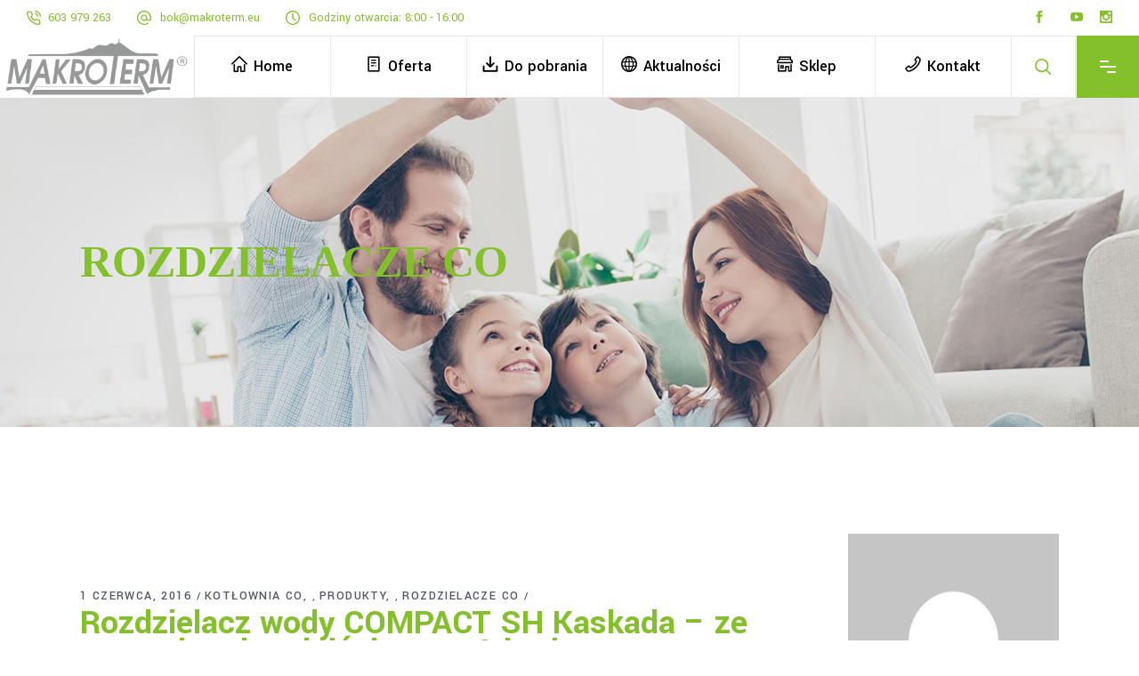

--- FILE ---
content_type: text/html; charset=UTF-8
request_url: https://makroterm.pl/category/rozdzielacze-co/
body_size: 37459
content:
<!DOCTYPE html>
<html lang="pl-PL">
<head>
	
		<meta charset="UTF-8"/>
		<link rel="profile" href="https://gmpg.org/xfn/11"/>
		
				<meta name="viewport" content="width=device-width,initial-scale=1,user-scalable=yes">
		<title>Rozdzielacze CO &#8211; MAKROTERM</title>
<meta name='robots' content='max-image-preview:large' />
<link rel='dns-prefetch' href='//stats.wp.com' />
<link rel='dns-prefetch' href='//www.googletagmanager.com' />
<link rel='dns-prefetch' href='//fonts.googleapis.com' />
<link rel="alternate" type="application/rss+xml" title="MAKROTERM &raquo; Kanał z wpisami" href="https://makroterm.pl/feed/" />
<link rel="alternate" type="application/rss+xml" title="MAKROTERM &raquo; Kanał z komentarzami" href="https://makroterm.pl/comments/feed/" />
<style>[consent-id]:not(.rcb-content-blocker):not([consent-transaction-complete]):not([consent-visual-use-parent^="children:"]):not([consent-confirm]){opacity:0!important;}
.rcb-content-blocker+.rcb-content-blocker-children-fallback~*{display:none!important;}</style><link rel="preload" href="https://makroterm.pl/wp-content/f7a7c405c67a106e5b2f13ae46c96e23/dist/950272597.js?ver=975c5defe73b4b2fde03afbaa384a541" as="script" />
<link rel="preload" href="https://makroterm.pl/wp-content/f7a7c405c67a106e5b2f13ae46c96e23/dist/882683006.js?ver=80dde46deb116cc39fd095c5636dbf0d" as="script" />
<link rel="preload" href="https://makroterm.pl/wp-content/plugins/real-cookie-banner/public/lib/animate.css/animate.min.css?ver=4.1.1" as="style" />
<link rel="alternate" type="application/rss+xml" title="MAKROTERM &raquo; Kanał z wpisami zaszufladkowanymi do kategorii Rozdzielacze CO" href="https://makroterm.pl/category/rozdzielacze-co/feed/" />
<script data-cfasync="false" type="text/javascript" defer src="https://makroterm.pl/wp-content/f7a7c405c67a106e5b2f13ae46c96e23/dist/950272597.js?ver=975c5defe73b4b2fde03afbaa384a541" id="real-cookie-banner-vendor-real-cookie-banner-banner-js"></script>
<script type="application/json" data-skip-lazy-load="js-extra" data-skip-moving="true" data-no-defer nitro-exclude data-alt-type="application/ld+json" data-dont-merge data-wpmeteor-nooptimize="true" data-cfasync="false" id="ada35316d187e13ec48f4bf9e239d4d071-js-extra">{"slug":"real-cookie-banner","textDomain":"real-cookie-banner","version":"5.2.1","restUrl":"https:\/\/makroterm.pl\/wp-json\/real-cookie-banner\/v1\/","restNamespace":"real-cookie-banner\/v1","restPathObfuscateOffset":"34d5043033a4f858","restRoot":"https:\/\/makroterm.pl\/wp-json\/","restQuery":{"_v":"5.2.1","_locale":"user"},"restNonce":"7d7e19e4e7","restRecreateNonceEndpoint":"https:\/\/makroterm.pl\/wp-admin\/admin-ajax.php?action=rest-nonce","publicUrl":"https:\/\/makroterm.pl\/wp-content\/plugins\/real-cookie-banner\/public\/","chunkFolder":"dist","chunksLanguageFolder":"https:\/\/makroterm.pl\/wp-content\/languages\/mo-cache\/real-cookie-banner\/","chunks":{},"others":{"customizeValuesBanner":"{\"layout\":{\"type\":\"dialog\",\"maxHeightEnabled\":true,\"maxHeight\":740,\"dialogMaxWidth\":530,\"dialogPosition\":\"middleCenter\",\"dialogMargin\":[0,0,0,0],\"bannerPosition\":\"bottom\",\"bannerMaxWidth\":1024,\"dialogBorderRadius\":3,\"borderRadius\":5,\"animationIn\":\"slideInUp\",\"animationInDuration\":500,\"animationInOnlyMobile\":true,\"animationOut\":\"none\",\"animationOutDuration\":500,\"animationOutOnlyMobile\":true,\"overlay\":true,\"overlayBg\":\"#000000\",\"overlayBgAlpha\":50,\"overlayBlur\":2},\"decision\":{\"acceptAll\":\"button\",\"acceptEssentials\":\"button\",\"showCloseIcon\":false,\"acceptIndividual\":\"link\",\"buttonOrder\":\"all,essential,save,individual\",\"showGroups\":false,\"groupsFirstView\":false,\"saveButton\":\"always\"},\"design\":{\"bg\":\"#ffffff\",\"textAlign\":\"center\",\"linkTextDecoration\":\"underline\",\"borderWidth\":0,\"borderColor\":\"#ffffff\",\"fontSize\":13,\"fontColor\":\"#2b2b2b\",\"fontInheritFamily\":true,\"fontFamily\":\"Arial, Helvetica, sans-serif\",\"fontWeight\":\"normal\",\"boxShadowEnabled\":true,\"boxShadowOffsetX\":0,\"boxShadowOffsetY\":5,\"boxShadowBlurRadius\":13,\"boxShadowSpreadRadius\":0,\"boxShadowColor\":\"#000000\",\"boxShadowColorAlpha\":20},\"headerDesign\":{\"inheritBg\":true,\"bg\":\"#f4f4f4\",\"inheritTextAlign\":true,\"textAlign\":\"center\",\"padding\":[17,20,15,20],\"logo\":\"\",\"logoRetina\":\"\",\"logoMaxHeight\":40,\"logoPosition\":\"left\",\"logoMargin\":[5,15,5,15],\"fontSize\":20,\"fontColor\":\"#2b2b2b\",\"fontInheritFamily\":true,\"fontFamily\":\"Arial, Helvetica, sans-serif\",\"fontWeight\":\"normal\",\"borderWidth\":1,\"borderColor\":\"#efefef\"},\"bodyDesign\":{\"padding\":[15,20,5,20],\"descriptionInheritFontSize\":true,\"descriptionFontSize\":13,\"dottedGroupsInheritFontSize\":true,\"dottedGroupsFontSize\":13,\"dottedGroupsBulletColor\":\"#15779b\",\"teachingsInheritTextAlign\":true,\"teachingsTextAlign\":\"center\",\"teachingsSeparatorActive\":true,\"teachingsSeparatorWidth\":50,\"teachingsSeparatorHeight\":1,\"teachingsSeparatorColor\":\"#15779b\",\"teachingsInheritFontSize\":false,\"teachingsFontSize\":12,\"teachingsInheritFontColor\":false,\"teachingsFontColor\":\"#757575\",\"accordionMargin\":[10,0,5,0],\"accordionPadding\":[5,10,5,10],\"accordionArrowType\":\"outlined\",\"accordionArrowColor\":\"#15779b\",\"accordionBg\":\"#ffffff\",\"accordionActiveBg\":\"#f9f9f9\",\"accordionHoverBg\":\"#efefef\",\"accordionBorderWidth\":1,\"accordionBorderColor\":\"#efefef\",\"accordionTitleFontSize\":12,\"accordionTitleFontColor\":\"#2b2b2b\",\"accordionTitleFontWeight\":\"normal\",\"accordionDescriptionMargin\":[5,0,0,0],\"accordionDescriptionFontSize\":12,\"accordionDescriptionFontColor\":\"#757575\",\"accordionDescriptionFontWeight\":\"normal\",\"acceptAllOneRowLayout\":false,\"acceptAllPadding\":[10,10,10,10],\"acceptAllBg\":\"#15779b\",\"acceptAllTextAlign\":\"center\",\"acceptAllFontSize\":18,\"acceptAllFontColor\":\"#ffffff\",\"acceptAllFontWeight\":\"normal\",\"acceptAllBorderWidth\":0,\"acceptAllBorderColor\":\"#000000\",\"acceptAllHoverBg\":\"#11607d\",\"acceptAllHoverFontColor\":\"#ffffff\",\"acceptAllHoverBorderColor\":\"#000000\",\"acceptEssentialsUseAcceptAll\":true,\"acceptEssentialsButtonType\":\"\",\"acceptEssentialsPadding\":[10,10,10,10],\"acceptEssentialsBg\":\"#efefef\",\"acceptEssentialsTextAlign\":\"center\",\"acceptEssentialsFontSize\":18,\"acceptEssentialsFontColor\":\"#0a0a0a\",\"acceptEssentialsFontWeight\":\"normal\",\"acceptEssentialsBorderWidth\":0,\"acceptEssentialsBorderColor\":\"#000000\",\"acceptEssentialsHoverBg\":\"#e8e8e8\",\"acceptEssentialsHoverFontColor\":\"#000000\",\"acceptEssentialsHoverBorderColor\":\"#000000\",\"acceptIndividualPadding\":[5,5,5,5],\"acceptIndividualBg\":\"#ffffff\",\"acceptIndividualTextAlign\":\"center\",\"acceptIndividualFontSize\":16,\"acceptIndividualFontColor\":\"#15779b\",\"acceptIndividualFontWeight\":\"normal\",\"acceptIndividualBorderWidth\":0,\"acceptIndividualBorderColor\":\"#000000\",\"acceptIndividualHoverBg\":\"#ffffff\",\"acceptIndividualHoverFontColor\":\"#11607d\",\"acceptIndividualHoverBorderColor\":\"#000000\"},\"footerDesign\":{\"poweredByLink\":true,\"inheritBg\":false,\"bg\":\"#fcfcfc\",\"inheritTextAlign\":true,\"textAlign\":\"center\",\"padding\":[10,20,15,20],\"fontSize\":14,\"fontColor\":\"#757474\",\"fontInheritFamily\":true,\"fontFamily\":\"Arial, Helvetica, sans-serif\",\"fontWeight\":\"normal\",\"hoverFontColor\":\"#2b2b2b\",\"borderWidth\":1,\"borderColor\":\"#efefef\",\"languageSwitcher\":\"flags\"},\"texts\":{\"headline\":\"Preferencje dot. prywatno\\u015bci\",\"description\":\"U\\u017cywamy plik\\u00f3w cookie i podobnych technologii na naszej witrynie i przetwarzamy dane osobowe u\\u017cytkownika (np. adres IP), na przyk\\u0142ad w celu personalizacji tre\\u015bci i reklam, integracji medi\\u00f3w od dostawc\\u00f3w zewn\\u0119trznych lub analizy ruchu na naszej witrynie. Przetwarzanie danych mo\\u017ce r\\u00f3wnie\\u017c odbywa\\u0107 si\\u0119 w wyniku ustawienia plik\\u00f3w cookie. Te dane s\\u0105 udost\\u0119pniane stronom trzecim, kt\\u00f3re wymieniamy w ustawieniach prywatno\\u015bci.<br \\\/><br \\\/>Przetwarzanie danych mo\\u017ce odbywa\\u0107 si\\u0119 za Pa\\u0144stwa zgod\\u0105 lub na podstawie uzasadnionego interesu, kt\\u00f3remu mo\\u017cna sprzeciwi\\u0107 si\\u0119 w ustawieniach prywatno\\u015bci. Maj\\u0105 Pa\\u0144stwo prawo do niewyra\\u017cenia zgody oraz do jej zmiany lub odwo\\u0142ania w p\\u00f3\\u017aniejszym czasie. Wi\\u0119cej informacji na temat wykorzystywania danych mo\\u017cna znale\\u017a\\u0107 w naszej {{privacyPolicy}}polityce prywatno\\u015bci{{\\\/privacyPolicy}}.\",\"acceptAll\":\"Akceptuj wszystko\",\"acceptEssentials\":\"Kontynuuj bez zgody\",\"acceptIndividual\":\"Ustaw indywidualne ustawienia prywatno\\u015bci\",\"poweredBy\":\"2\",\"dataProcessingInUnsafeCountries\":\"Niekt\\u00f3re us\\u0142ugi przetwarzaj\\u0105 dane osobowe w niezabezpieczonych pa\\u0144stwach trzecich. Wyra\\u017caj\\u0105c zgod\\u0119 na korzystanie z tych us\\u0142ug, wyra\\u017caj\\u0105 Pa\\u0144stwo r\\u00f3wnie\\u017c zgod\\u0119 na przetwarzanie swoich danych w tych niezabezpieczonych krajach trzecich zgodnie z {{legalBasis}}. Wi\\u0105\\u017ce si\\u0119 to z ryzykiem, \\u017ce dane u\\u017cytkownika b\\u0119d\\u0105 przetwarzane przez organy do cel\\u00f3w kontroli i monitorowania, by\\u0107 mo\\u017ce bez mo\\u017cliwo\\u015bci odwo\\u0142ania si\\u0119 na drodze prawnej.\",\"ageNoticeBanner\":\"Masz mniej ni\\u017c {{minAge}} lat? W takim przypadku nie mo\\u017cesz wyrazi\\u0107 zgody na us\\u0142ugi opcjonalne. Popro\\u015b rodzic\\u00f3w lub opiekun\\u00f3w prawnych, aby wyrazili zgod\\u0119 na te us\\u0142ugi razem z Tob\\u0105.\",\"ageNoticeBlocker\":\"Masz mniej ni\\u017c {{minAge}} lat? Niestety, nie mo\\u017cesz wyrazi\\u0107 zgody na korzystanie z tej us\\u0142ugi w celu ogl\\u0105dania tych tre\\u015bci. Popro\\u015b rodzic\\u00f3w lub opiekun\\u00f3w, aby wyrazili zgod\\u0119 na us\\u0142ug\\u0119 razem z Tob\\u0105!\",\"listServicesNotice\":\"Akceptuj\\u0105c wszystkie us\\u0142ugi, zezwalaj\\u0105 Pa\\u0144stwo na wczytanie {{services}}. Us\\u0142ugi te s\\u0105 podzielone na grupy {{serviceGroups}} zgodnie z ich przeznaczeniem (przynale\\u017cno\\u015b\\u0107 oznaczona liczbami w indeksie g\\u00f3rnym).\",\"listServicesLegitimateInterestNotice\":\"Dodatkowo {{services}} s\\u0105 wczytywane na podstawie uzasadnionego interesu.\",\"consentForwardingExternalHosts\":\"Pa\\u0144stwa zgoda ma r\\u00f3wnie\\u017c zastosowanie na {{websites}}.\",\"blockerHeadline\":\"{{name}} zablokowany z powodu ustawie\\u0144 prywatno\\u015bci\",\"blockerLinkShowMissing\":\"Poka\\u017c wszystkie us\\u0142ugi, na kt\\u00f3re jeszcze trzeba wyrazi\\u0107 zgod\\u0119\",\"blockerLoadButton\":\"Zaakceptuj us\\u0142ugi i wczytaj zawarto\\u015b\\u0107\",\"blockerAcceptInfo\":\"Wczytanie zablokowanej zawarto\\u015bci spowoduje dostosowanie ustawie\\u0144 prywatno\\u015bci. Tre\\u015bci z tej us\\u0142ugi nie b\\u0119d\\u0105 blokowane w przysz\\u0142o\\u015bci.\",\"stickyHistory\":\"Historia ustawie\\u0144 prywatno\\u015bci\",\"stickyRevoke\":\"Cofnij zgody\",\"stickyRevokeSuccessMessage\":\"Pomy\\u015blnie cofni\\u0119to zgod\\u0119 na us\\u0142ugi z plikami cookie i przetwarzanie danych osobowych. Strona zostanie teraz ponownie wczytana!\",\"stickyChange\":\"Zmie\\u0144 ustawienia prywatno\\u015bci\"},\"individualLayout\":{\"inheritDialogMaxWidth\":false,\"dialogMaxWidth\":970,\"inheritBannerMaxWidth\":true,\"bannerMaxWidth\":1980,\"descriptionTextAlign\":\"left\"},\"group\":{\"checkboxBg\":\"#f0f0f0\",\"checkboxBorderWidth\":1,\"checkboxBorderColor\":\"#d2d2d2\",\"checkboxActiveColor\":\"#ffffff\",\"checkboxActiveBg\":\"#15779b\",\"checkboxActiveBorderColor\":\"#11607d\",\"groupInheritBg\":true,\"groupBg\":\"#f4f4f4\",\"groupPadding\":[15,15,15,15],\"groupSpacing\":10,\"groupBorderRadius\":5,\"groupBorderWidth\":1,\"groupBorderColor\":\"#f4f4f4\",\"headlineFontSize\":16,\"headlineFontWeight\":\"normal\",\"headlineFontColor\":\"#2b2b2b\",\"descriptionFontSize\":14,\"descriptionFontColor\":\"#757575\",\"linkColor\":\"#757575\",\"linkHoverColor\":\"#2b2b2b\",\"detailsHideLessRelevant\":true},\"saveButton\":{\"useAcceptAll\":true,\"type\":\"button\",\"padding\":[10,10,10,10],\"bg\":\"#efefef\",\"textAlign\":\"center\",\"fontSize\":18,\"fontColor\":\"#0a0a0a\",\"fontWeight\":\"normal\",\"borderWidth\":0,\"borderColor\":\"#000000\",\"hoverBg\":\"#e8e8e8\",\"hoverFontColor\":\"#000000\",\"hoverBorderColor\":\"#000000\"},\"individualTexts\":{\"headline\":\"Indywidualne preferencje prywatno\\u015bci\",\"description\":\"U\\u017cywamy plik\\u00f3w cookie i podobnych technologii na naszej witrynie i przetwarzamy dane osobowe u\\u017cytkownika (np. adres IP), na przyk\\u0142ad w celu personalizacji tre\\u015bci i reklam, integracji medi\\u00f3w od dostawc\\u00f3w zewn\\u0119trznych lub analizy ruchu na naszej witrynie. Przetwarzanie danych mo\\u017ce r\\u00f3wnie\\u017c odbywa\\u0107 si\\u0119 w wyniku ustawienia plik\\u00f3w cookie. Te dane s\\u0105 udost\\u0119pniane stronom trzecim, kt\\u00f3re wymieniamy w ustawieniach prywatno\\u015bci.<br \\\/><br \\\/>Przetwarzanie danych mo\\u017ce odbywa\\u0107 si\\u0119 za Pa\\u0144stwa zgod\\u0105 lub na podstawie uzasadnionego interesu, kt\\u00f3remu mo\\u017cna sprzeciwi\\u0107 si\\u0119 w ustawieniach prywatno\\u015bci. Maj\\u0105 Pa\\u0144stwo prawo do niewyra\\u017cenia zgody oraz do jej zmiany lub odwo\\u0142ania w p\\u00f3\\u017aniejszym czasie. Wi\\u0119cej informacji na temat wykorzystywania danych mo\\u017cna znale\\u017a\\u0107 w naszej {{privacyPolicy}}polityce prywatno\\u015bci{{\\\/privacyPolicy}}.<br \\\/><br \\\/>Poni\\u017cej znajduje si\\u0119 przegl\\u0105d wszystkich us\\u0142ug u\\u017cywanych przez t\\u0119 witryn\\u0119. Mog\\u0105 Pa\\u0144stwo zapozna\\u0107 si\\u0119 ze szczeg\\u00f3\\u0142owymi informacjami na temat ka\\u017cdej us\\u0142ugi i wyrazi\\u0107 na nie zgod\\u0119 indywidualnie lub skorzysta\\u0107 z prawa do sprzeciwu.\",\"save\":\"Zapisz spersonalizowane wybory\",\"showMore\":\"Poka\\u017c informacje o us\\u0142udze\",\"hideMore\":\"Ukryj informacje o us\\u0142udze\",\"postamble\":\"\"},\"mobile\":{\"enabled\":true,\"maxHeight\":400,\"hideHeader\":false,\"alignment\":\"bottom\",\"scalePercent\":90,\"scalePercentVertical\":-50},\"sticky\":{\"enabled\":false,\"animationsEnabled\":true,\"alignment\":\"left\",\"bubbleBorderRadius\":50,\"icon\":\"fingerprint\",\"iconCustom\":\"\",\"iconCustomRetina\":\"\",\"iconSize\":30,\"iconColor\":\"#ffffff\",\"bubbleMargin\":[10,20,20,20],\"bubblePadding\":15,\"bubbleBg\":\"#15779b\",\"bubbleBorderWidth\":0,\"bubbleBorderColor\":\"#10556f\",\"boxShadowEnabled\":true,\"boxShadowOffsetX\":0,\"boxShadowOffsetY\":2,\"boxShadowBlurRadius\":5,\"boxShadowSpreadRadius\":1,\"boxShadowColor\":\"#105b77\",\"boxShadowColorAlpha\":40,\"bubbleHoverBg\":\"#ffffff\",\"bubbleHoverBorderColor\":\"#000000\",\"hoverIconColor\":\"#000000\",\"hoverIconCustom\":\"\",\"hoverIconCustomRetina\":\"\",\"menuFontSize\":16,\"menuBorderRadius\":5,\"menuItemSpacing\":10,\"menuItemPadding\":[5,10,5,10]},\"customCss\":{\"css\":\"\",\"antiAdBlocker\":\"y\"}}","isPro":false,"showProHints":false,"proUrl":"https:\/\/devowl.io\/go\/real-cookie-banner?source=rcb-lite","showLiteNotice":true,"frontend":{"groups":"[{\"id\":436,\"name\":\"Niezb\\u0119dny\",\"slug\":\"niezbedny\",\"description\":\"Us\\u0142ugi niezb\\u0119dne wymagane s\\u0105 do podstawowej funkcjonalno\\u015bci witryny. Obejmuj\\u0105 one wy\\u0142\\u0105cznie us\\u0142ugi potrzebne z technicznego punktu widzenia. Nie mo\\u017cna wnie\\u015b\\u0107 sprzeciwu wobec tych us\\u0142ug.\",\"isEssential\":true,\"isDefault\":true,\"items\":[{\"id\":12276,\"name\":\"Real Cookie Banner\",\"purpose\":\"Real Cookie Banner prosi odwiedzaj\\u0105cych witryn\\u0119 o zgod\\u0119 na ustawienie plik\\u00f3w cookie i przetwarzanie danych osobowych. W tym celu ka\\u017cdej osobie odwiedzaj\\u0105cej witryn\\u0119 przypisywany jest UUID (anonimowy identyfikator u\\u017cytkownika), kt\\u00f3ry jest wa\\u017cny do momentu wyga\\u015bni\\u0119cia pliku cookie w celu przechowywania zgody. Pliki cookie s\\u0105 u\\u017cywane do testowania, czy pliki cookie mog\\u0105 by\\u0107 ustawione, do przechowywania odniesienia do udokumentowanej zgody, do przechowywania, na kt\\u00f3re us\\u0142ugi, z kt\\u00f3rych grup us\\u0142ug odwiedzaj\\u0105cy wyrazi\\u0142 zgod\\u0119, oraz, je\\u015bli zgoda zosta\\u0142a uzyskana zgodnie z Transparency & Consent Framework (TCF), do przechowywania zgody w partnerach TCF, celach, celach specjalnych, funkcjach i funkcjach specjalnych. W ramach obowi\\u0105zku ujawnienia zgodnie z RODO zebrana zgoda jest w pe\\u0142ni udokumentowana. Obejmuje to, opr\\u00f3cz us\\u0142ug i grup us\\u0142ug, na kt\\u00f3re odwiedzaj\\u0105cy wyrazi\\u0142 zgod\\u0119, a je\\u015bli zgoda zosta\\u0142a uzyskana zgodnie ze standardem TCF, na kt\\u00f3rych partner\\u00f3w TCF, cele i funkcje odwiedzaj\\u0105cy wyrazi\\u0142 zgod\\u0119, wszystkie ustawienia baner\\u00f3w plik\\u00f3w cookie w momencie wyra\\u017cenia zgody, a tak\\u017ce okoliczno\\u015bci techniczne (np. rozmiar wy\\u015bwietlanego obszaru w momencie wyra\\u017cenia zgody) oraz interakcje u\\u017cytkownika (np. klikni\\u0119cia przycisk\\u00f3w), kt\\u00f3re doprowadzi\\u0142y do wyra\\u017cenia zgody. Zgoda jest zbierana jeden raz na ka\\u017cdy j\\u0119zyk.\",\"providerContact\":{\"phone\":\"\",\"email\":\"\",\"link\":\"\"},\"isProviderCurrentWebsite\":true,\"provider\":\"\",\"uniqueName\":\"\",\"isEmbeddingOnlyExternalResources\":false,\"legalBasis\":\"legal-requirement\",\"dataProcessingInCountries\":[],\"dataProcessingInCountriesSpecialTreatments\":[],\"technicalDefinitions\":[{\"type\":\"http\",\"name\":\"real_cookie_banner*\",\"host\":\".makroterm.pl\",\"duration\":365,\"durationUnit\":\"d\",\"isSessionDuration\":false,\"purpose\":\"Unikalny identyfikator zgody, ale nie osoby odwiedzaj\\u0105cej witryn\\u0119. Skr\\u00f3t rewizyjny dla ustawie\\u0144 banera plik\\u00f3w cookie (teksty, kolory, funkcje, grupy us\\u0142ug, us\\u0142ugi, blokady tre\\u015bci itp.) Identyfikatory us\\u0142ug i grup us\\u0142ug, na kt\\u00f3re wyra\\u017cono zgod\\u0119.\"},{\"type\":\"http\",\"name\":\"real_cookie_banner*-tcf\",\"host\":\".makroterm.pl\",\"duration\":365,\"durationUnit\":\"d\",\"isSessionDuration\":false,\"purpose\":\"Zgody gromadzone w ramach TCF przechowywane w formacie TC String, w tym dostawcy TCF, cele, cele specjalne, funkcje i funkcje specjalne.\"},{\"type\":\"http\",\"name\":\"real_cookie_banner*-gcm\",\"host\":\".makroterm.pl\",\"duration\":365,\"durationUnit\":\"d\",\"isSessionDuration\":false,\"purpose\":\"Zgody na typy (cele) zgody zebrane w ramach trybu zgody Google przechowywane dla wszystkich us\\u0142ug zgodnych z trybem zgody Google.\"},{\"type\":\"http\",\"name\":\"real_cookie_banner-test\",\"host\":\".makroterm.pl\",\"duration\":365,\"durationUnit\":\"d\",\"isSessionDuration\":false,\"purpose\":\"Plik cookie ustawiony w celu przetestowania funkcjonalno\\u015bci plik\\u00f3w cookie HTTP. Usuni\\u0119ty natychmiast po zako\\u0144czeniu testu.\"},{\"type\":\"local\",\"name\":\"real_cookie_banner*\",\"host\":\"https:\\\/\\\/makroterm.pl\",\"duration\":1,\"durationUnit\":\"d\",\"isSessionDuration\":false,\"purpose\":\"Unikalny identyfikator zgody, ale nie osoby odwiedzaj\\u0105cej witryn\\u0119. Skr\\u00f3t rewizyjny dla ustawie\\u0144 banera plik\\u00f3w cookie (teksty, kolory, funkcje, grupy us\\u0142ug, us\\u0142ugi, blokady tre\\u015bci itp.) Identyfikatory us\\u0142ug i grup us\\u0142ug, na kt\\u00f3re wyra\\u017cono zgod\\u0119. Jest przechowywany tylko do momentu udokumentowania zgody na serwerze witryny.\"},{\"type\":\"local\",\"name\":\"real_cookie_banner*-tcf\",\"host\":\"https:\\\/\\\/makroterm.pl\",\"duration\":1,\"durationUnit\":\"d\",\"isSessionDuration\":false,\"purpose\":\"Zgody zebrane w ramach TCF przechowywane w formacie TC String, w tym dostawcy TCF, cele, cele specjalne, funkcje i funkcje specjalne. Jest przechowywana tylko do momentu udokumentowania zgody na serwerze witryny.\"},{\"type\":\"local\",\"name\":\"real_cookie_banner*-gcm\",\"host\":\"https:\\\/\\\/makroterm.pl\",\"duration\":1,\"durationUnit\":\"d\",\"isSessionDuration\":false,\"purpose\":\"Zgody zebrane w ramach Google Consent Mode przechowywane w typach zg\\u00f3d (celach) dla wszystkich us\\u0142ug zgodnych z Google Consent Mode. Jest przechowywana tylko do momentu udokumentowania zgody na serwerze witryny.\"},{\"type\":\"local\",\"name\":\"real_cookie_banner-consent-queue*\",\"host\":\"https:\\\/\\\/makroterm.pl\",\"duration\":1,\"durationUnit\":\"d\",\"isSessionDuration\":false,\"purpose\":\"Lokalne buforowanie wyboru w banerze plik\\u00f3w cookie do czasu uzyskania zgody serwera; okresowe dokumentowanie lub pr\\u00f3ba prze\\u0142\\u0105czenia strony, je\\u015bli serwer jest niedost\\u0119pny lub przeci\\u0105\\u017cony.\"}],\"codeDynamics\":[],\"providerPrivacyPolicyUrl\":\"\",\"providerLegalNoticeUrl\":\"\",\"tagManagerOptInEventName\":\"\",\"tagManagerOptOutEventName\":\"\",\"googleConsentModeConsentTypes\":[],\"executePriority\":10,\"codeOptIn\":\"\",\"executeCodeOptInWhenNoTagManagerConsentIsGiven\":false,\"codeOptOut\":\"\",\"executeCodeOptOutWhenNoTagManagerConsentIsGiven\":false,\"deleteTechnicalDefinitionsAfterOptOut\":false,\"codeOnPageLoad\":\"\",\"presetId\":\"real-cookie-banner\"}]}]","links":[{"id":12275,"label":"Polityka prywatno\u015bci","pageType":"privacyPolicy","isExternalUrl":false,"pageId":3,"url":"https:\/\/makroterm.pl\/privacy-policy\/","hideCookieBanner":true,"isTargetBlank":true}],"websiteOperator":{"address":"Makroterm Sp.J.","country":"PL","contactEmail":"base64-encoded:Ym9rQG1ha3JvdGVybS5ldQ==","contactPhone":"","contactFormUrl":"https:\/\/makroterm.pl\/"},"blocker":[],"languageSwitcher":[],"predefinedDataProcessingInSafeCountriesLists":{"GDPR":["AT","BE","BG","HR","CY","CZ","DK","EE","FI","FR","DE","GR","HU","IE","IS","IT","LI","LV","LT","LU","MT","NL","NO","PL","PT","RO","SK","SI","ES","SE"],"DSG":["CH"],"GDPR+DSG":[],"ADEQUACY_EU":["AD","AR","CA","FO","GG","IL","IM","JP","JE","NZ","KR","CH","GB","UY","US"],"ADEQUACY_CH":["DE","AD","AR","AT","BE","BG","CA","CY","HR","DK","ES","EE","FI","FR","GI","GR","GG","HU","IM","FO","IE","IS","IL","IT","JE","LV","LI","LT","LU","MT","MC","NO","NZ","NL","PL","PT","CZ","RO","GB","SK","SI","SE","UY","US"]},"decisionCookieName":"real_cookie_banner-v:3_blog:1_path:87dc3ca","revisionHash":"e69dff263248bec0cb905e2dc9fe323f","territorialLegalBasis":["gdpr-eprivacy"],"setCookiesViaManager":"none","isRespectDoNotTrack":false,"failedConsentDocumentationHandling":"essentials","isAcceptAllForBots":true,"isDataProcessingInUnsafeCountries":false,"isAgeNotice":true,"ageNoticeAgeLimit":16,"isListServicesNotice":true,"isBannerLessConsent":false,"isTcf":false,"isGcm":false,"isGcmListPurposes":false,"hasLazyData":false},"anonymousContentUrl":"https:\/\/makroterm.pl\/wp-content\/f7a7c405c67a106e5b2f13ae46c96e23\/dist\/","anonymousHash":"f7a7c405c67a106e5b2f13ae46c96e23","hasDynamicPreDecisions":false,"isLicensed":true,"isDevLicense":false,"multilingualSkipHTMLForTag":"","isCurrentlyInTranslationEditorPreview":false,"defaultLanguage":"","currentLanguage":"","activeLanguages":[],"context":"","iso3166OneAlpha2":{"AF":"Afghanistan","AX":"Aland Islands","AL":"Albania","DZ":"Algeria","AS":"American Samoa","AD":"Andorra","AO":"Angola","AI":"Anguilla","AQ":"Antarctica","AG":"Antigua And Barbuda","AR":"Argentina","AM":"Armenia","AW":"Aruba","AU":"Australia","AT":"Austria","AZ":"Azerbaijan","BS":"Bahamas","BH":"Bahrain","BD":"Bangladesh","BB":"Barbados","BY":"Belarus","BE":"Belgium","BZ":"Belize","BJ":"Benin","BM":"Bermuda","BT":"Bhutan","BO":"Bolivia","BA":"Bosnia And Herzegovina","BW":"Botswana","BV":"Bouvet Island","BR":"Brazil","IO":"British Indian Ocean Territory","BN":"Brunei Darussalam","BG":"Bulgaria","BF":"Burkina Faso","BI":"Burundi","KH":"Cambodia","CM":"Cameroon","CA":"Canada","CV":"Cape Verde","KY":"Cayman Islands","CF":"Central African Republic","TD":"Chad","CL":"Chile","CN":"China","CX":"Christmas Island","CC":"Cocos (Keeling) Islands","CO":"Colombia","KM":"Comoros","CG":"Congo","CD":"Congo, Democratic Republic","CK":"Cook Islands","CR":"Costa Rica","CI":"Cote D'Ivoire","HR":"Croatia","CU":"Cuba","CY":"Cyprus","CZ":"Czech Republic","DK":"Denmark","DJ":"Djibouti","DM":"Dominica","DO":"Dominican Republic","EC":"Ecuador","EG":"Egypt","SV":"El Salvador","GQ":"Equatorial Guinea","ER":"Eritrea","EE":"Estonia","ET":"Ethiopia","FK":"Falkland Islands (Malvinas)","FO":"Faroe Islands","FM":"Federated States Of Micronesia","FJ":"Fiji","FI":"Finland","FR":"France","GF":"French Guiana","PF":"French Polynesia","TF":"French Southern and Antarctic Lands","GA":"Gabon","GM":"Gambia","GE":"Georgia","DE":"Germany","GH":"Ghana","GI":"Gibraltar","GR":"Greece","GL":"Greenland","GD":"Grenada","GP":"Guadeloupe","GU":"Guam","GT":"Guatemala","GG":"Guernsey","GN":"Guinea","GW":"Guinea-Bissau","GY":"Guyana","HT":"Haiti","HM":"Heard Island & Mcdonald Islands","VA":"Holy See (Vatican City State)","HN":"Honduras","HK":"Hong Kong","HU":"Hungary","IS":"Iceland","IN":"India","ID":"Indonesia","IR":"Iran, Islamic Republic Of","IQ":"Iraq","IE":"Ireland","IM":"Isle Of Man","IL":"Israel","IT":"Italy","JM":"Jamaica","JP":"Japan","JE":"Jersey","JO":"Jordan","KZ":"Kazakhstan","KE":"Kenya","KI":"Kiribati","KR":"Korea","KW":"Kuwait","KG":"Kyrgyzstan","LA":"Lao People's Democratic Republic","LV":"Latvia","LB":"Lebanon","LS":"Lesotho","LR":"Liberia","LY":"Libyan Arab Jamahiriya","LI":"Liechtenstein","LT":"Lithuania","LU":"Luxembourg","MO":"Macao","MK":"Macedonia","MG":"Madagascar","MW":"Malawi","MY":"Malaysia","MV":"Maldives","ML":"Mali","MT":"Malta","MH":"Marshall Islands","MQ":"Martinique","MR":"Mauritania","MU":"Mauritius","YT":"Mayotte","MX":"Mexico","MD":"Moldova","MC":"Monaco","MN":"Mongolia","ME":"Montenegro","MS":"Montserrat","MA":"Morocco","MZ":"Mozambique","MM":"Myanmar","NA":"Namibia","NR":"Nauru","NP":"Nepal","NL":"Netherlands","AN":"Netherlands Antilles","NC":"New Caledonia","NZ":"New Zealand","NI":"Nicaragua","NE":"Niger","NG":"Nigeria","NU":"Niue","NF":"Norfolk Island","KP":"North Korea","MP":"Northern Mariana Islands","NO":"Norway","OM":"Oman","PK":"Pakistan","PW":"Palau","PS":"Palestinian Territory, Occupied","PA":"Panama","PG":"Papua New Guinea","PY":"Paraguay","PE":"Peru","PH":"Philippines","PN":"Pitcairn","PL":"Poland","PT":"Portugal","PR":"Puerto Rico","QA":"Qatar","RE":"Reunion","RO":"Romania","RU":"Russian Federation","RW":"Rwanda","BL":"Saint Barthelemy","SH":"Saint Helena","KN":"Saint Kitts And Nevis","LC":"Saint Lucia","MF":"Saint Martin","PM":"Saint Pierre And Miquelon","VC":"Saint Vincent And Grenadines","WS":"Samoa","SM":"San Marino","ST":"Sao Tome And Principe","SA":"Saudi Arabia","SN":"Senegal","RS":"Serbia","SC":"Seychelles","SL":"Sierra Leone","SG":"Singapore","SK":"Slovakia","SI":"Slovenia","SB":"Solomon Islands","SO":"Somalia","ZA":"South Africa","GS":"South Georgia And Sandwich Isl.","ES":"Spain","LK":"Sri Lanka","SD":"Sudan","SR":"Suriname","SJ":"Svalbard And Jan Mayen","SZ":"Swaziland","SE":"Sweden","CH":"Switzerland","SY":"Syrian Arab Republic","TW":"Taiwan","TJ":"Tajikistan","TZ":"Tanzania","TH":"Thailand","TL":"Timor-Leste","TG":"Togo","TK":"Tokelau","TO":"Tonga","TT":"Trinidad And Tobago","TN":"Tunisia","TR":"Turkey","TM":"Turkmenistan","TC":"Turks And Caicos Islands","TV":"Tuvalu","UG":"Uganda","UA":"Ukraine","AE":"United Arab Emirates","GB":"United Kingdom","US":"United States","UM":"United States Outlying Islands","UY":"Uruguay","UZ":"Uzbekistan","VU":"Vanuatu","VE":"Venezuela","VN":"Vietnam","VG":"Virgin Islands, British","VI":"Virgin Islands, U.S.","WF":"Wallis And Futuna","EH":"Western Sahara","YE":"Yemen","ZM":"Zambia","ZW":"Zimbabwe"},"visualParentSelectors":{".et_pb_video_box":1,".et_pb_video_slider:has(>.et_pb_slider_carousel %s)":"self",".ast-oembed-container":1,".wpb_video_wrapper":1,".gdlr-core-pbf-background-wrap":1},"isPreventPreDecision":false,"isInvalidateImplicitUserConsent":false,"dependantVisibilityContainers":["[role=\"tabpanel\"]",".eael-tab-content-item",".wpcs_content_inner",".op3-contenttoggleitem-content",".op3-popoverlay-content",".pum-overlay","[data-elementor-type=\"popup\"]",".wp-block-ub-content-toggle-accordion-content-wrap",".w-popup-wrap",".oxy-lightbox_inner[data-inner-content=true]",".oxy-pro-accordion_body",".oxy-tab-content",".kt-accordion-panel",".vc_tta-panel-body",".mfp-hide","div[id^=\"tve_thrive_lightbox_\"]",".brxe-xpromodalnestable",".evcal_eventcard",".divioverlay",".et_pb_toggle_content"],"disableDeduplicateExceptions":[".et_pb_video_slider"],"bannerDesignVersion":12,"bannerI18n":{"showMore":"Poka\u017c wi\u0119cej","hideMore":"Ukryj","showLessRelevantDetails":"Poka\u017c wi\u0119cej szczeg\u00f3\u0142\u00f3w (%s)","hideLessRelevantDetails":"Ukryj wi\u0119cej szczeg\u00f3\u0142\u00f3w (%s)","other":"Inne","legalBasis":{"label":"U\u017cytkowanie na podstawie prawnej","consentPersonalData":"Zgoda na przetwarzanie danych osobowych","consentStorage":"Zgoda na przechowywanie lub dost\u0119p do informacji na urz\u0105dzeniu ko\u0144cowym u\u017cytkownika","legitimateInterestPersonalData":"Uzasadniony interes w przetwarzaniu danych osobowych","legitimateInterestStorage":"\u015awiadczenie wyra\u017anie \u017c\u0105danej us\u0142ugi cyfrowej w celu przechowywania lub uzyskiwania dost\u0119pu do informacji na urz\u0105dzeniu ko\u0144cowym u\u017cytkownika","legalRequirementPersonalData":"Zgodno\u015b\u0107 z obowi\u0105zkiem prawnym w zakresie przetwarzania danych osobowych"},"territorialLegalBasisArticles":{"gdpr-eprivacy":{"dataProcessingInUnsafeCountries":"Art. 49 ust. 1 lit. a) RODO"},"dsg-switzerland":{"dataProcessingInUnsafeCountries":"Art. 17 ust. 1 lit. a) DSG (Szwajcaria)"}},"legitimateInterest":"Uzasadniony interes","consent":"Zgoda","crawlerLinkAlert":"Rozpoznali\u015bmy, \u017ce jeste\u015b crawlerem\/botem. Tylko osoby fizyczne musz\u0105 wyrazi\u0107 zgod\u0119 na pliki cookie i przetwarzanie danych osobowych. W zwi\u0105zku z tym link nie spe\u0142nia \u017cadnej funkcji.","technicalCookieDefinitions":"Techniczne definicje plik\u00f3w cookie","technicalCookieName":"Techniczna nazwa pliku cookie","usesCookies":"U\u017cywa plik\u00f3w cookie","cookieRefresh":"Od\u015bwie\u017canie plik\u00f3w cookie","usesNonCookieAccess":"Wykorzystuje informacje podobne do plik\u00f3w cookie (LocalStorage, SessionStorage, IndexDB itp.)","host":"Host","duration":"Czas trwania","noExpiration":"Nie wygasa","type":"Typ","purpose":"Cel","purposes":"Cele","headerTitlePrivacyPolicyHistory":"Historia ustawie\u0144 prywatno\u015bci","skipToConsentChoices":"Przejd\u017a do opcji wyra\u017cania zgody","historyLabel":"Poka\u017c zgod\u0119 od","historyItemLoadError":"Odczytanie zgody nie powiod\u0142o si\u0119. Prosz\u0119 spr\u00f3bowa\u0107 ponownie p\u00f3\u017aniej!","historySelectNone":"Nie wyra\u017cono jeszcze zgody","provider":"Dostawca","providerContactPhone":"Telefon","providerContactEmail":"E-mail","providerContactLink":"Formularz kontaktowy","providerPrivacyPolicyUrl":"Polityka prywatno\u015bci","providerLegalNoticeUrl":"Zastrze\u017cenia prawne","nonStandard":"Niestandardowe przetwarzanie danych","nonStandardDesc":"Niekt\u00f3re us\u0142ugi ustawiaj\u0105 pliki cookie i\/lub przetwarzaj\u0105 dane osobowe bez przestrzegania standard\u00f3w komunikacji zgody. Us\u0142ugi te s\u0105 podzielone na kilka grup. Tak zwane \"us\u0142ugi niezb\u0119dne\" s\u0105 wykorzystywane na podstawie uzasadnionego interesu i nie mo\u017cna z nich zrezygnowa\u0107 (sprzeciw mo\u017ce wymaga\u0107 przes\u0142ania wiadomo\u015bci e-mail lub listu zgodnie z polityk\u0105 prywatno\u015bci), podczas gdy wszystkie inne us\u0142ugi s\u0105 wykorzystywane wy\u0142\u0105cznie po wyra\u017ceniu zgody.","dataProcessingInThirdCountries":"Przetwarzanie danych w pa\u0144stwach trzecich","safetyMechanisms":{"label":"Mechanizmy bezpiecze\u0144stwa dla transmisji danych","standardContractualClauses":"Standardowe klauzule umowne","adequacyDecision":"Decyzja o adekwatno\u015bci","eu":"UE","switzerland":"Szwajcaria","bindingCorporateRules":"Wi\u0105\u017c\u0105ce regu\u0142y korporacyjne","contractualGuaranteeSccSubprocessors":"Gwarancja umowna dla standardowych klauzul umownych z podwykonawcami przetwarzania"},"durationUnit":{"n1":{"s":"sekunda","m":"minuta","h":"godzina","d":"dzie\u0144","mo":"miesi\u0105c","y":"rok"},"nx":{"s":"sekundy","m":"minuty","h":"godziny","d":"dni","mo":"miesi\u0105ce","y":"lata"}},"close":"Zamknij","closeWithoutSaving":"Zamknij bez zapisywania","yes":"Tak","no":"Nie","unknown":"Nieznany","none":"Brak","noLicense":"Brak aktywowanej licencji - nie do u\u017cytku produkcyjnego!","devLicense":"Licencja na produkt nie do u\u017cytku produkcyjnego!","devLicenseLearnMore":"Wi\u0119cej informacji","devLicenseLink":"https:\/\/devowl.io\/knowledge-base\/license-installation-type\/","andSeparator":" i ","deprecated":{"appropriateSafeguard":"Odpowiednie zabezpieczenie","dataProcessingInUnsafeCountries":"Przetwarzanie danych w niebezpiecznych krajach trzecich","legalRequirement":"Zgodno\u015b\u0107 z obowi\u0105zkiem prawnym"}},"pageRequestUuid4":"a1491b1e8-6ba8-464c-9f4b-983ac60a6531","pageByIdUrl":"https:\/\/makroterm.pl?page_id","pluginUrl":"https:\/\/devowl.io\/wordpress-real-cookie-banner\/"}}</script>
<script data-skip-lazy-load="js-extra" data-skip-moving="true" data-no-defer nitro-exclude data-alt-type="application/ld+json" data-dont-merge data-wpmeteor-nooptimize="true" data-cfasync="false" id="ada35316d187e13ec48f4bf9e239d4d072-js-extra">
(()=>{var x=function (a,b){return-1<["codeOptIn","codeOptOut","codeOnPageLoad","contactEmail"].indexOf(a)&&"string"==typeof b&&b.startsWith("base64-encoded:")?window.atob(b.substr(15)):b},t=(e,t)=>new Proxy(e,{get:(e,n)=>{let r=Reflect.get(e,n);return n===t&&"string"==typeof r&&(r=JSON.parse(r,x),Reflect.set(e,n,r)),r}}),n=JSON.parse(document.getElementById("ada35316d187e13ec48f4bf9e239d4d071-js-extra").innerHTML,x);window.Proxy?n.others.frontend=t(n.others.frontend,"groups"):n.others.frontend.groups=JSON.parse(n.others.frontend.groups,x);window.Proxy?n.others=t(n.others,"customizeValuesBanner"):n.others.customizeValuesBanner=JSON.parse(n.others.customizeValuesBanner,x);;window.realCookieBanner=n;window[Math.random().toString(36)]=n;
})();
</script><script data-cfasync="false" type="text/javascript" id="real-cookie-banner-banner-js-before">
/* <![CDATA[ */
((a,b)=>{a[b]||(a[b]={unblockSync:()=>undefined},["consentSync"].forEach(c=>a[b][c]=()=>({cookie:null,consentGiven:!1,cookieOptIn:!0})),["consent","consentAll","unblock"].forEach(c=>a[b][c]=(...d)=>new Promise(e=>a.addEventListener(b,()=>{a[b][c](...d).then(e)},{once:!0}))))})(window,"consentApi");
/* ]]> */
</script>
<script data-cfasync="false" type="text/javascript" defer src="https://makroterm.pl/wp-content/f7a7c405c67a106e5b2f13ae46c96e23/dist/882683006.js?ver=80dde46deb116cc39fd095c5636dbf0d" id="real-cookie-banner-banner-js"></script>
<link rel='stylesheet' id='animate-css-css' href='https://makroterm.pl/wp-content/plugins/real-cookie-banner/public/lib/animate.css/animate.min.css?ver=4.1.1' type='text/css' media='all' />
<script type="text/javascript">
/* <![CDATA[ */
window._wpemojiSettings = {"baseUrl":"https:\/\/s.w.org\/images\/core\/emoji\/15.0.3\/72x72\/","ext":".png","svgUrl":"https:\/\/s.w.org\/images\/core\/emoji\/15.0.3\/svg\/","svgExt":".svg","source":{"concatemoji":"https:\/\/makroterm.pl\/wp-includes\/js\/wp-emoji-release.min.js?ver=6.5.2"}};
/*! This file is auto-generated */
!function(i,n){var o,s,e;function c(e){try{var t={supportTests:e,timestamp:(new Date).valueOf()};sessionStorage.setItem(o,JSON.stringify(t))}catch(e){}}function p(e,t,n){e.clearRect(0,0,e.canvas.width,e.canvas.height),e.fillText(t,0,0);var t=new Uint32Array(e.getImageData(0,0,e.canvas.width,e.canvas.height).data),r=(e.clearRect(0,0,e.canvas.width,e.canvas.height),e.fillText(n,0,0),new Uint32Array(e.getImageData(0,0,e.canvas.width,e.canvas.height).data));return t.every(function(e,t){return e===r[t]})}function u(e,t,n){switch(t){case"flag":return n(e,"\ud83c\udff3\ufe0f\u200d\u26a7\ufe0f","\ud83c\udff3\ufe0f\u200b\u26a7\ufe0f")?!1:!n(e,"\ud83c\uddfa\ud83c\uddf3","\ud83c\uddfa\u200b\ud83c\uddf3")&&!n(e,"\ud83c\udff4\udb40\udc67\udb40\udc62\udb40\udc65\udb40\udc6e\udb40\udc67\udb40\udc7f","\ud83c\udff4\u200b\udb40\udc67\u200b\udb40\udc62\u200b\udb40\udc65\u200b\udb40\udc6e\u200b\udb40\udc67\u200b\udb40\udc7f");case"emoji":return!n(e,"\ud83d\udc26\u200d\u2b1b","\ud83d\udc26\u200b\u2b1b")}return!1}function f(e,t,n){var r="undefined"!=typeof WorkerGlobalScope&&self instanceof WorkerGlobalScope?new OffscreenCanvas(300,150):i.createElement("canvas"),a=r.getContext("2d",{willReadFrequently:!0}),o=(a.textBaseline="top",a.font="600 32px Arial",{});return e.forEach(function(e){o[e]=t(a,e,n)}),o}function t(e){var t=i.createElement("script");t.src=e,t.defer=!0,i.head.appendChild(t)}"undefined"!=typeof Promise&&(o="wpEmojiSettingsSupports",s=["flag","emoji"],n.supports={everything:!0,everythingExceptFlag:!0},e=new Promise(function(e){i.addEventListener("DOMContentLoaded",e,{once:!0})}),new Promise(function(t){var n=function(){try{var e=JSON.parse(sessionStorage.getItem(o));if("object"==typeof e&&"number"==typeof e.timestamp&&(new Date).valueOf()<e.timestamp+604800&&"object"==typeof e.supportTests)return e.supportTests}catch(e){}return null}();if(!n){if("undefined"!=typeof Worker&&"undefined"!=typeof OffscreenCanvas&&"undefined"!=typeof URL&&URL.createObjectURL&&"undefined"!=typeof Blob)try{var e="postMessage("+f.toString()+"("+[JSON.stringify(s),u.toString(),p.toString()].join(",")+"));",r=new Blob([e],{type:"text/javascript"}),a=new Worker(URL.createObjectURL(r),{name:"wpTestEmojiSupports"});return void(a.onmessage=function(e){c(n=e.data),a.terminate(),t(n)})}catch(e){}c(n=f(s,u,p))}t(n)}).then(function(e){for(var t in e)n.supports[t]=e[t],n.supports.everything=n.supports.everything&&n.supports[t],"flag"!==t&&(n.supports.everythingExceptFlag=n.supports.everythingExceptFlag&&n.supports[t]);n.supports.everythingExceptFlag=n.supports.everythingExceptFlag&&!n.supports.flag,n.DOMReady=!1,n.readyCallback=function(){n.DOMReady=!0}}).then(function(){return e}).then(function(){var e;n.supports.everything||(n.readyCallback(),(e=n.source||{}).concatemoji?t(e.concatemoji):e.wpemoji&&e.twemoji&&(t(e.twemoji),t(e.wpemoji)))}))}((window,document),window._wpemojiSettings);
/* ]]> */
</script>
<style id='wp-emoji-styles-inline-css' type='text/css'>

	img.wp-smiley, img.emoji {
		display: inline !important;
		border: none !important;
		box-shadow: none !important;
		height: 1em !important;
		width: 1em !important;
		margin: 0 0.07em !important;
		vertical-align: -0.1em !important;
		background: none !important;
		padding: 0 !important;
	}
</style>
<style id='classic-theme-styles-inline-css' type='text/css'>
/*! This file is auto-generated */
.wp-block-button__link{color:#fff;background-color:#32373c;border-radius:9999px;box-shadow:none;text-decoration:none;padding:calc(.667em + 2px) calc(1.333em + 2px);font-size:1.125em}.wp-block-file__button{background:#32373c;color:#fff;text-decoration:none}
</style>
<style id='global-styles-inline-css' type='text/css'>
body{--wp--preset--color--black: #000000;--wp--preset--color--cyan-bluish-gray: #abb8c3;--wp--preset--color--white: #ffffff;--wp--preset--color--pale-pink: #f78da7;--wp--preset--color--vivid-red: #cf2e2e;--wp--preset--color--luminous-vivid-orange: #ff6900;--wp--preset--color--luminous-vivid-amber: #fcb900;--wp--preset--color--light-green-cyan: #7bdcb5;--wp--preset--color--vivid-green-cyan: #00d084;--wp--preset--color--pale-cyan-blue: #8ed1fc;--wp--preset--color--vivid-cyan-blue: #0693e3;--wp--preset--color--vivid-purple: #9b51e0;--wp--preset--gradient--vivid-cyan-blue-to-vivid-purple: linear-gradient(135deg,rgba(6,147,227,1) 0%,rgb(155,81,224) 100%);--wp--preset--gradient--light-green-cyan-to-vivid-green-cyan: linear-gradient(135deg,rgb(122,220,180) 0%,rgb(0,208,130) 100%);--wp--preset--gradient--luminous-vivid-amber-to-luminous-vivid-orange: linear-gradient(135deg,rgba(252,185,0,1) 0%,rgba(255,105,0,1) 100%);--wp--preset--gradient--luminous-vivid-orange-to-vivid-red: linear-gradient(135deg,rgba(255,105,0,1) 0%,rgb(207,46,46) 100%);--wp--preset--gradient--very-light-gray-to-cyan-bluish-gray: linear-gradient(135deg,rgb(238,238,238) 0%,rgb(169,184,195) 100%);--wp--preset--gradient--cool-to-warm-spectrum: linear-gradient(135deg,rgb(74,234,220) 0%,rgb(151,120,209) 20%,rgb(207,42,186) 40%,rgb(238,44,130) 60%,rgb(251,105,98) 80%,rgb(254,248,76) 100%);--wp--preset--gradient--blush-light-purple: linear-gradient(135deg,rgb(255,206,236) 0%,rgb(152,150,240) 100%);--wp--preset--gradient--blush-bordeaux: linear-gradient(135deg,rgb(254,205,165) 0%,rgb(254,45,45) 50%,rgb(107,0,62) 100%);--wp--preset--gradient--luminous-dusk: linear-gradient(135deg,rgb(255,203,112) 0%,rgb(199,81,192) 50%,rgb(65,88,208) 100%);--wp--preset--gradient--pale-ocean: linear-gradient(135deg,rgb(255,245,203) 0%,rgb(182,227,212) 50%,rgb(51,167,181) 100%);--wp--preset--gradient--electric-grass: linear-gradient(135deg,rgb(202,248,128) 0%,rgb(113,206,126) 100%);--wp--preset--gradient--midnight: linear-gradient(135deg,rgb(2,3,129) 0%,rgb(40,116,252) 100%);--wp--preset--font-size--small: 13px;--wp--preset--font-size--medium: 20px;--wp--preset--font-size--large: 36px;--wp--preset--font-size--x-large: 42px;--wp--preset--spacing--20: 0.44rem;--wp--preset--spacing--30: 0.67rem;--wp--preset--spacing--40: 1rem;--wp--preset--spacing--50: 1.5rem;--wp--preset--spacing--60: 2.25rem;--wp--preset--spacing--70: 3.38rem;--wp--preset--spacing--80: 5.06rem;--wp--preset--shadow--natural: 6px 6px 9px rgba(0, 0, 0, 0.2);--wp--preset--shadow--deep: 12px 12px 50px rgba(0, 0, 0, 0.4);--wp--preset--shadow--sharp: 6px 6px 0px rgba(0, 0, 0, 0.2);--wp--preset--shadow--outlined: 6px 6px 0px -3px rgba(255, 255, 255, 1), 6px 6px rgba(0, 0, 0, 1);--wp--preset--shadow--crisp: 6px 6px 0px rgba(0, 0, 0, 1);}:where(.is-layout-flex){gap: 0.5em;}:where(.is-layout-grid){gap: 0.5em;}body .is-layout-flow > .alignleft{float: left;margin-inline-start: 0;margin-inline-end: 2em;}body .is-layout-flow > .alignright{float: right;margin-inline-start: 2em;margin-inline-end: 0;}body .is-layout-flow > .aligncenter{margin-left: auto !important;margin-right: auto !important;}body .is-layout-constrained > .alignleft{float: left;margin-inline-start: 0;margin-inline-end: 2em;}body .is-layout-constrained > .alignright{float: right;margin-inline-start: 2em;margin-inline-end: 0;}body .is-layout-constrained > .aligncenter{margin-left: auto !important;margin-right: auto !important;}body .is-layout-constrained > :where(:not(.alignleft):not(.alignright):not(.alignfull)){max-width: var(--wp--style--global--content-size);margin-left: auto !important;margin-right: auto !important;}body .is-layout-constrained > .alignwide{max-width: var(--wp--style--global--wide-size);}body .is-layout-flex{display: flex;}body .is-layout-flex{flex-wrap: wrap;align-items: center;}body .is-layout-flex > *{margin: 0;}body .is-layout-grid{display: grid;}body .is-layout-grid > *{margin: 0;}:where(.wp-block-columns.is-layout-flex){gap: 2em;}:where(.wp-block-columns.is-layout-grid){gap: 2em;}:where(.wp-block-post-template.is-layout-flex){gap: 1.25em;}:where(.wp-block-post-template.is-layout-grid){gap: 1.25em;}.has-black-color{color: var(--wp--preset--color--black) !important;}.has-cyan-bluish-gray-color{color: var(--wp--preset--color--cyan-bluish-gray) !important;}.has-white-color{color: var(--wp--preset--color--white) !important;}.has-pale-pink-color{color: var(--wp--preset--color--pale-pink) !important;}.has-vivid-red-color{color: var(--wp--preset--color--vivid-red) !important;}.has-luminous-vivid-orange-color{color: var(--wp--preset--color--luminous-vivid-orange) !important;}.has-luminous-vivid-amber-color{color: var(--wp--preset--color--luminous-vivid-amber) !important;}.has-light-green-cyan-color{color: var(--wp--preset--color--light-green-cyan) !important;}.has-vivid-green-cyan-color{color: var(--wp--preset--color--vivid-green-cyan) !important;}.has-pale-cyan-blue-color{color: var(--wp--preset--color--pale-cyan-blue) !important;}.has-vivid-cyan-blue-color{color: var(--wp--preset--color--vivid-cyan-blue) !important;}.has-vivid-purple-color{color: var(--wp--preset--color--vivid-purple) !important;}.has-black-background-color{background-color: var(--wp--preset--color--black) !important;}.has-cyan-bluish-gray-background-color{background-color: var(--wp--preset--color--cyan-bluish-gray) !important;}.has-white-background-color{background-color: var(--wp--preset--color--white) !important;}.has-pale-pink-background-color{background-color: var(--wp--preset--color--pale-pink) !important;}.has-vivid-red-background-color{background-color: var(--wp--preset--color--vivid-red) !important;}.has-luminous-vivid-orange-background-color{background-color: var(--wp--preset--color--luminous-vivid-orange) !important;}.has-luminous-vivid-amber-background-color{background-color: var(--wp--preset--color--luminous-vivid-amber) !important;}.has-light-green-cyan-background-color{background-color: var(--wp--preset--color--light-green-cyan) !important;}.has-vivid-green-cyan-background-color{background-color: var(--wp--preset--color--vivid-green-cyan) !important;}.has-pale-cyan-blue-background-color{background-color: var(--wp--preset--color--pale-cyan-blue) !important;}.has-vivid-cyan-blue-background-color{background-color: var(--wp--preset--color--vivid-cyan-blue) !important;}.has-vivid-purple-background-color{background-color: var(--wp--preset--color--vivid-purple) !important;}.has-black-border-color{border-color: var(--wp--preset--color--black) !important;}.has-cyan-bluish-gray-border-color{border-color: var(--wp--preset--color--cyan-bluish-gray) !important;}.has-white-border-color{border-color: var(--wp--preset--color--white) !important;}.has-pale-pink-border-color{border-color: var(--wp--preset--color--pale-pink) !important;}.has-vivid-red-border-color{border-color: var(--wp--preset--color--vivid-red) !important;}.has-luminous-vivid-orange-border-color{border-color: var(--wp--preset--color--luminous-vivid-orange) !important;}.has-luminous-vivid-amber-border-color{border-color: var(--wp--preset--color--luminous-vivid-amber) !important;}.has-light-green-cyan-border-color{border-color: var(--wp--preset--color--light-green-cyan) !important;}.has-vivid-green-cyan-border-color{border-color: var(--wp--preset--color--vivid-green-cyan) !important;}.has-pale-cyan-blue-border-color{border-color: var(--wp--preset--color--pale-cyan-blue) !important;}.has-vivid-cyan-blue-border-color{border-color: var(--wp--preset--color--vivid-cyan-blue) !important;}.has-vivid-purple-border-color{border-color: var(--wp--preset--color--vivid-purple) !important;}.has-vivid-cyan-blue-to-vivid-purple-gradient-background{background: var(--wp--preset--gradient--vivid-cyan-blue-to-vivid-purple) !important;}.has-light-green-cyan-to-vivid-green-cyan-gradient-background{background: var(--wp--preset--gradient--light-green-cyan-to-vivid-green-cyan) !important;}.has-luminous-vivid-amber-to-luminous-vivid-orange-gradient-background{background: var(--wp--preset--gradient--luminous-vivid-amber-to-luminous-vivid-orange) !important;}.has-luminous-vivid-orange-to-vivid-red-gradient-background{background: var(--wp--preset--gradient--luminous-vivid-orange-to-vivid-red) !important;}.has-very-light-gray-to-cyan-bluish-gray-gradient-background{background: var(--wp--preset--gradient--very-light-gray-to-cyan-bluish-gray) !important;}.has-cool-to-warm-spectrum-gradient-background{background: var(--wp--preset--gradient--cool-to-warm-spectrum) !important;}.has-blush-light-purple-gradient-background{background: var(--wp--preset--gradient--blush-light-purple) !important;}.has-blush-bordeaux-gradient-background{background: var(--wp--preset--gradient--blush-bordeaux) !important;}.has-luminous-dusk-gradient-background{background: var(--wp--preset--gradient--luminous-dusk) !important;}.has-pale-ocean-gradient-background{background: var(--wp--preset--gradient--pale-ocean) !important;}.has-electric-grass-gradient-background{background: var(--wp--preset--gradient--electric-grass) !important;}.has-midnight-gradient-background{background: var(--wp--preset--gradient--midnight) !important;}.has-small-font-size{font-size: var(--wp--preset--font-size--small) !important;}.has-medium-font-size{font-size: var(--wp--preset--font-size--medium) !important;}.has-large-font-size{font-size: var(--wp--preset--font-size--large) !important;}.has-x-large-font-size{font-size: var(--wp--preset--font-size--x-large) !important;}
.wp-block-navigation a:where(:not(.wp-element-button)){color: inherit;}
:where(.wp-block-post-template.is-layout-flex){gap: 1.25em;}:where(.wp-block-post-template.is-layout-grid){gap: 1.25em;}
:where(.wp-block-columns.is-layout-flex){gap: 2em;}:where(.wp-block-columns.is-layout-grid){gap: 2em;}
.wp-block-pullquote{font-size: 1.5em;line-height: 1.6;}
</style>
<link rel='stylesheet' id='contact-form-7-css' href='https://makroterm.pl/wp-content/plugins/contact-form-7/includes/css/styles.css?ver=5.9.3' type='text/css' media='all' />
<link rel='stylesheet' id='rs-plugin-settings-css' href='https://makroterm.pl/wp-content/plugins/revslider/public/assets/css/rs6.css?ver=6.2.23' type='text/css' media='all' />
<style id='rs-plugin-settings-inline-css' type='text/css'>
#rs-demo-id {}
</style>
<link rel='stylesheet' id='simple-banner-style-css' href='https://makroterm.pl/wp-content/plugins/simple-banner/simple-banner.css?ver=3.0.10' type='text/css' media='all' />
<style id='woocommerce-inline-inline-css' type='text/css'>
.woocommerce form .form-row .required { visibility: visible; }
</style>
<link rel='stylesheet' id='wilmer-mikado-default-style-css' href='https://makroterm.pl/wp-content/themes/wilmer/style.css?ver=6.5.2' type='text/css' media='all' />
<link rel='stylesheet' id='wilmer-mikado-modules-css' href='https://makroterm.pl/wp-content/themes/wilmer/assets/css/modules.min.css?ver=6.5.2' type='text/css' media='all' />
<link rel='stylesheet' id='mkdf-dripicons-css' href='https://makroterm.pl/wp-content/themes/wilmer/framework/lib/icons-pack/dripicons/dripicons.css?ver=6.5.2' type='text/css' media='all' />
<link rel='stylesheet' id='mkdf-font_elegant-css' href='https://makroterm.pl/wp-content/themes/wilmer/framework/lib/icons-pack/elegant-icons/style.min.css?ver=6.5.2' type='text/css' media='all' />
<link rel='stylesheet' id='mkdf-font_awesome-css' href='https://makroterm.pl/wp-content/themes/wilmer/framework/lib/icons-pack/font-awesome/css/fontawesome-all.min.css?ver=6.5.2' type='text/css' media='all' />
<link rel='stylesheet' id='mkdf-ion_icons-css' href='https://makroterm.pl/wp-content/themes/wilmer/framework/lib/icons-pack/ion-icons/css/ionicons.min.css?ver=6.5.2' type='text/css' media='all' />
<link rel='stylesheet' id='mkdf-linea_icons-css' href='https://makroterm.pl/wp-content/themes/wilmer/framework/lib/icons-pack/linea-icons/style.css?ver=6.5.2' type='text/css' media='all' />
<link rel='stylesheet' id='mkdf-linear_icons-css' href='https://makroterm.pl/wp-content/themes/wilmer/framework/lib/icons-pack/linear-icons/style.css?ver=6.5.2' type='text/css' media='all' />
<link rel='stylesheet' id='mkdf-simple_line_icons-css' href='https://makroterm.pl/wp-content/themes/wilmer/framework/lib/icons-pack/simple-line-icons/simple-line-icons.css?ver=6.5.2' type='text/css' media='all' />
<link rel='stylesheet' id='mediaelement-css' href='https://makroterm.pl/wp-includes/js/mediaelement/mediaelementplayer-legacy.min.css?ver=4.2.17' type='text/css' media='all' />
<link rel='stylesheet' id='wp-mediaelement-css' href='https://makroterm.pl/wp-includes/js/mediaelement/wp-mediaelement.min.css?ver=6.5.2' type='text/css' media='all' />
<link rel='stylesheet' id='wilmer-mikado-woo-css' href='https://makroterm.pl/wp-content/themes/wilmer/assets/css/woocommerce.min.css?ver=6.5.2' type='text/css' media='all' />
<link rel='stylesheet' id='wilmer-mikado-woo-responsive-css' href='https://makroterm.pl/wp-content/themes/wilmer/assets/css/woocommerce-responsive.min.css?ver=6.5.2' type='text/css' media='all' />
<link rel='stylesheet' id='wilmer-mikado-style-dynamic-css' href='https://makroterm.pl/wp-content/themes/wilmer/assets/css/style_dynamic.css?ver=1693988390' type='text/css' media='all' />
<link rel='stylesheet' id='wilmer-mikado-modules-responsive-css' href='https://makroterm.pl/wp-content/themes/wilmer/assets/css/modules-responsive.min.css?ver=6.5.2' type='text/css' media='all' />
<link rel='stylesheet' id='wilmer-mikado-style-dynamic-responsive-css' href='https://makroterm.pl/wp-content/themes/wilmer/assets/css/style_dynamic_responsive.css?ver=1693988390' type='text/css' media='all' />
<link rel='stylesheet' id='wilmer-mikado-google-fonts-css' href='https://fonts.googleapis.com/css?family=Yantramanav%3A900%2C800%2C700%2C600%2C500%2C400%2C300%7CPoppins%3A900%2C800%2C700%2C600%2C500%2C400%2C300&#038;subset=latin-ext&#038;ver=1.0.0' type='text/css' media='all' />
<link rel='stylesheet' id='wilmer-core-dashboard-style-css' href='https://makroterm.pl/wp-content/plugins/wilmer-core/core-dashboard/assets/css/core-dashboard.min.css?ver=6.5.2' type='text/css' media='all' />
<script type="text/javascript" id="woocommerce-google-analytics-integration-gtag-js-after">
/* <![CDATA[ */
/* Google Analytics for WooCommerce (gtag.js) */
					window.dataLayer = window.dataLayer || [];
					function gtag(){dataLayer.push(arguments);}
					// Set up default consent state.
					for ( const mode of [{"analytics_storage":"denied","ad_storage":"denied","ad_user_data":"denied","ad_personalization":"denied","region":["AT","BE","BG","HR","CY","CZ","DK","EE","FI","FR","DE","GR","HU","IS","IE","IT","LV","LI","LT","LU","MT","NL","NO","PL","PT","RO","SK","SI","ES","SE","GB","CH"]}] || [] ) {
						gtag( "consent", "default", mode );
					}
					gtag("js", new Date());
					gtag("set", "developer_id.dOGY3NW", true);
					gtag("config", "G-X6NV6213S3", {"track_404":true,"allow_google_signals":true,"logged_in":false,"linker":{"domains":[],"allow_incoming":false},"custom_map":{"dimension1":"logged_in"}});
/* ]]> */
</script>
<script type="text/javascript" src="https://makroterm.pl/wp-includes/js/dist/vendor/wp-polyfill-inert.min.js?ver=3.1.2" id="wp-polyfill-inert-js"></script>
<script type="text/javascript" src="https://makroterm.pl/wp-includes/js/dist/vendor/regenerator-runtime.min.js?ver=0.14.0" id="regenerator-runtime-js"></script>
<script type="text/javascript" src="https://makroterm.pl/wp-includes/js/dist/vendor/wp-polyfill.min.js?ver=3.15.0" id="wp-polyfill-js"></script>
<script type="text/javascript" src="https://makroterm.pl/wp-includes/js/dist/hooks.min.js?ver=2810c76e705dd1a53b18" id="wp-hooks-js"></script>
<script type="text/javascript" src="https://stats.wp.com/w.js?ver=202603" id="woo-tracks-js"></script>
<script type="text/javascript" src="https://makroterm.pl/wp-includes/js/jquery/jquery.min.js?ver=3.7.1" id="jquery-core-js"></script>
<script type="text/javascript" src="https://makroterm.pl/wp-includes/js/jquery/jquery-migrate.min.js?ver=3.4.1" id="jquery-migrate-js"></script>
<script type="text/javascript" src="https://makroterm.pl/wp-content/plugins/revslider/public/assets/js/rbtools.min.js?ver=6.2.23" id="tp-tools-js"></script>
<script type="text/javascript" src="https://makroterm.pl/wp-content/plugins/revslider/public/assets/js/rs6.min.js?ver=6.2.23" id="revmin-js"></script>
<script type="text/javascript" id="simple-banner-script-js-before">
/* <![CDATA[ */
const simpleBannerScriptParams = {"pro_version_enabled":"","debug_mode":false,"id":2443,"version":"3.0.10","banner_params":[{"hide_simple_banner":"yes","simple_banner_prepend_element":"body","simple_banner_position":"static","header_margin":"","header_padding":"","wp_body_open_enabled":"","wp_body_open":true,"simple_banner_z_index":"","simple_banner_text":"Uprzejmie informujemy, \u017ce w dniach 30 maj - 2 czerwiec 2024 firma Makroterm b\u0119dzie nieczynna.","disabled_on_current_page":false,"disabled_pages_array":[],"is_current_page_a_post":true,"disabled_on_posts":"","simple_banner_disabled_page_paths":"","simple_banner_font_size":"22px","simple_banner_color":"#ed230c","simple_banner_text_color":"","simple_banner_link_color":"","simple_banner_close_color":"","simple_banner_custom_css":"","simple_banner_scrolling_custom_css":"","simple_banner_text_custom_css":"","simple_banner_button_css":"","site_custom_css":"","keep_site_custom_css":"","site_custom_js":"","keep_site_custom_js":"","close_button_enabled":"","close_button_expiration":"","close_button_cookie_set":false,"current_date":{"date":"2026-01-17 07:14:16.442441","timezone_type":3,"timezone":"UTC"},"start_date":{"date":"2026-01-17 07:14:16.442447","timezone_type":3,"timezone":"UTC"},"end_date":{"date":"2026-01-17 07:14:16.442450","timezone_type":3,"timezone":"UTC"},"simple_banner_start_after_date":"","simple_banner_remove_after_date":"","simple_banner_insert_inside_element":""}]}
/* ]]> */
</script>
<script type="text/javascript" src="https://makroterm.pl/wp-content/plugins/simple-banner/simple-banner.js?ver=3.0.10" id="simple-banner-script-js"></script>
<script type="text/javascript" src="https://makroterm.pl/wp-content/plugins/woocommerce/assets/js/jquery-blockui/jquery.blockUI.min.js?ver=2.7.0-wc.8.8.3" id="jquery-blockui-js" data-wp-strategy="defer"></script>
<script type="text/javascript" id="wc-add-to-cart-js-extra">
/* <![CDATA[ */
var wc_add_to_cart_params = {"ajax_url":"\/wp-admin\/admin-ajax.php","wc_ajax_url":"\/?wc-ajax=%%endpoint%%","i18n_view_cart":"Zobacz koszyk","cart_url":"https:\/\/makroterm.pl\/cart\/","is_cart":"","cart_redirect_after_add":"no"};
/* ]]> */
</script>
<script type="text/javascript" src="https://makroterm.pl/wp-content/plugins/woocommerce/assets/js/frontend/add-to-cart.min.js?ver=8.8.3" id="wc-add-to-cart-js" data-wp-strategy="defer"></script>
<script type="text/javascript" src="https://makroterm.pl/wp-content/plugins/woocommerce/assets/js/js-cookie/js.cookie.min.js?ver=2.1.4-wc.8.8.3" id="js-cookie-js" defer="defer" data-wp-strategy="defer"></script>
<script type="text/javascript" id="woocommerce-js-extra">
/* <![CDATA[ */
var woocommerce_params = {"ajax_url":"\/wp-admin\/admin-ajax.php","wc_ajax_url":"\/?wc-ajax=%%endpoint%%"};
/* ]]> */
</script>
<script type="text/javascript" src="https://makroterm.pl/wp-content/plugins/woocommerce/assets/js/frontend/woocommerce.min.js?ver=8.8.3" id="woocommerce-js" defer="defer" data-wp-strategy="defer"></script>
<script type="text/javascript" src="https://makroterm.pl/wp-content/plugins/js_composer/assets/js/vendors/woocommerce-add-to-cart.js?ver=6.4.1" id="vc_woocommerce-add-to-cart-js-js"></script>
<script type="text/javascript" src="https://makroterm.pl/wp-content/plugins/woocommerce/assets/js/select2/select2.full.min.js?ver=4.0.3-wc.8.8.3" id="select2-js" defer="defer" data-wp-strategy="defer"></script>
<link rel="https://api.w.org/" href="https://makroterm.pl/wp-json/" /><link rel="alternate" type="application/json" href="https://makroterm.pl/wp-json/wp/v2/categories/222" /><link rel="EditURI" type="application/rsd+xml" title="RSD" href="https://makroterm.pl/xmlrpc.php?rsd" />
<meta name="generator" content="WordPress 6.5.2" />
<meta name="generator" content="WooCommerce 8.8.3" />
		<!-- Start of StatCounter Code -->
		<script>
			<!--
			var sc_project=12898011;
			var sc_security="9ab1e22d";
					</script>
        <script type="text/javascript" src="https://www.statcounter.com/counter/counter.js" async></script>
		<noscript><div class="statcounter"><a title="web analytics" href="https://statcounter.com/"><img class="statcounter" src="https://c.statcounter.com/12898011/0/9ab1e22d/0/" alt="web analytics" /></a></div></noscript>
		<!-- End of StatCounter Code -->
		<style id="simple-banner-hide" type="text/css">.simple-banner{display:none;}</style><style id="simple-banner-position" type="text/css">.simple-banner{position:static;}</style><style id="simple-banner-font-size" type="text/css">.simple-banner .simple-banner-text{font-size:22px;}</style><style id="simple-banner-background-color" type="text/css">.simple-banner{background:#ed230c;}</style><style id="simple-banner-text-color" type="text/css">.simple-banner .simple-banner-text{color: #ffffff;}</style><style id="simple-banner-link-color" type="text/css">.simple-banner .simple-banner-text a{color:#f16521;}</style><style id="simple-banner-z-index" type="text/css">.simple-banner{z-index: 99999;}</style><style id="simple-banner-site-custom-css-dummy" type="text/css"></style><script id="simple-banner-site-custom-js-dummy" type="text/javascript"></script>	<noscript><style>.woocommerce-product-gallery{ opacity: 1 !important; }</style></noscript>
	<meta name="generator" content="Elementor 3.21.3; features: e_optimized_assets_loading, additional_custom_breakpoints; settings: css_print_method-external, google_font-enabled, font_display-auto">
<meta name="generator" content="Powered by WPBakery Page Builder - drag and drop page builder for WordPress."/>
<meta name="generator" content="Powered by Slider Revolution 6.2.23 - responsive, Mobile-Friendly Slider Plugin for WordPress with comfortable drag and drop interface." />
<link rel="icon" href="https://makroterm.pl/wp-content/uploads/2021/03/cropped-fv-32x32.jpg" sizes="32x32" />
<link rel="icon" href="https://makroterm.pl/wp-content/uploads/2021/03/cropped-fv-192x192.jpg" sizes="192x192" />
<link rel="apple-touch-icon" href="https://makroterm.pl/wp-content/uploads/2021/03/cropped-fv-180x180.jpg" />
<meta name="msapplication-TileImage" content="https://makroterm.pl/wp-content/uploads/2021/03/cropped-fv-270x270.jpg" />
<script type="text/javascript">function setREVStartSize(e){
			//window.requestAnimationFrame(function() {				 
				window.RSIW = window.RSIW===undefined ? window.innerWidth : window.RSIW;	
				window.RSIH = window.RSIH===undefined ? window.innerHeight : window.RSIH;	
				try {								
					var pw = document.getElementById(e.c).parentNode.offsetWidth,
						newh;
					pw = pw===0 || isNaN(pw) ? window.RSIW : pw;
					e.tabw = e.tabw===undefined ? 0 : parseInt(e.tabw);
					e.thumbw = e.thumbw===undefined ? 0 : parseInt(e.thumbw);
					e.tabh = e.tabh===undefined ? 0 : parseInt(e.tabh);
					e.thumbh = e.thumbh===undefined ? 0 : parseInt(e.thumbh);
					e.tabhide = e.tabhide===undefined ? 0 : parseInt(e.tabhide);
					e.thumbhide = e.thumbhide===undefined ? 0 : parseInt(e.thumbhide);
					e.mh = e.mh===undefined || e.mh=="" || e.mh==="auto" ? 0 : parseInt(e.mh,0);		
					if(e.layout==="fullscreen" || e.l==="fullscreen") 						
						newh = Math.max(e.mh,window.RSIH);					
					else{					
						e.gw = Array.isArray(e.gw) ? e.gw : [e.gw];
						for (var i in e.rl) if (e.gw[i]===undefined || e.gw[i]===0) e.gw[i] = e.gw[i-1];					
						e.gh = e.el===undefined || e.el==="" || (Array.isArray(e.el) && e.el.length==0)? e.gh : e.el;
						e.gh = Array.isArray(e.gh) ? e.gh : [e.gh];
						for (var i in e.rl) if (e.gh[i]===undefined || e.gh[i]===0) e.gh[i] = e.gh[i-1];
											
						var nl = new Array(e.rl.length),
							ix = 0,						
							sl;					
						e.tabw = e.tabhide>=pw ? 0 : e.tabw;
						e.thumbw = e.thumbhide>=pw ? 0 : e.thumbw;
						e.tabh = e.tabhide>=pw ? 0 : e.tabh;
						e.thumbh = e.thumbhide>=pw ? 0 : e.thumbh;					
						for (var i in e.rl) nl[i] = e.rl[i]<window.RSIW ? 0 : e.rl[i];
						sl = nl[0];									
						for (var i in nl) if (sl>nl[i] && nl[i]>0) { sl = nl[i]; ix=i;}															
						var m = pw>(e.gw[ix]+e.tabw+e.thumbw) ? 1 : (pw-(e.tabw+e.thumbw)) / (e.gw[ix]);					
						newh =  (e.gh[ix] * m) + (e.tabh + e.thumbh);
					}				
					if(window.rs_init_css===undefined) window.rs_init_css = document.head.appendChild(document.createElement("style"));					
					document.getElementById(e.c).height = newh+"px";
					window.rs_init_css.innerHTML += "#"+e.c+"_wrapper { height: "+newh+"px }";				
				} catch(e){
					console.log("Failure at Presize of Slider:" + e)
				}					   
			//});
		  };</script>
		<style type="text/css" id="wp-custom-css">
			@media all and (max-width: 1024px){
#text-11 .textwidget p{
margin-left: initial!important;
}
}

@media only screen and (max-width: 1440px){
    .mkdf-masonry-gallery-holder .wpcf7 h6{
        margin: 0 0 10px;
    }
}
.mkdf-white-hover{
    color: #fff;
}

.mkdf-mobile-nav {
	height: auto !important;
}

.mkdf-blog-holder article .mkdf-post-info-bottom .mkdf-tags a {
	letter-spacing: 0em;
}

.mkdf-mobile-header .mkdf-mobile-logo-wrapper img {
	padding-left:15px;
}

#rev_slider_1_1_wrapper .wilmer-navigation.tparrows.tp-rightarrow {
	background-color: #84bf2c !important;
}

#rev_slider_1_1_wrapper .wilmer-navigation.tparrows:hover {
	background-color: #84bf2c !important;
}

.mkdf-white-hover:hover{
    color: #ff5e14;
}
.mkdf-gray-text p,
.mkdf-gray-text a {
    color: #565969;
}

.mkdf-row-with-rev-slider .elementor-container{
    width: 100%;
}
@media only screen and (min-width: 1920px){
    .mkdf-drop-down .narrow .second .inner ul li {
       width: 277px;
    }
}

.mkdf-top-bar .widget a {
	color: #84BF2C;
}

.mkdf-top-bar svg path {
	color: #84BF2C !important;
	fill: #84BF2C;
}
.mkdf-main-menu>ul>li>a {
	color: #000;
}
.mkdf-accordion-holder .mkdf-accordion-title .mkdf-tab-title {
	color: #84BF2C;
}

.mkdf-social-icons-group-widget.mkdf-square-icons .mkdf-social-icon-widget-holder {
	background-color: #84bf2c;
}

.mkdf-iwt.mkdf-iwt-boxed {
	border-bottom: 4px solid #84bf2c;
}

.mkdf-blog-holder article .mkdf-post-info-top>div:last-child {
	display:none;
}

.mkdf-blog-holder article .mkdf-post-info-bottom .mkdf-post-info-bottom-right .mkdf-blog-like, .mkdf-blog-holder article .mkdf-post-info-bottom .mkdf-post-info-bottom-right .mkdf-post-info-comments-holder {
	display:none;
}

.mkdf-blog-single-navigation .mkdf-blog-single-next, .mkdf-blog-single-navigation .mkdf-blog-single-prev {
	color: #84bf2c;
}

.mkdf-blog-single-navigation .mkdf-blog-single-next .mkdf-blog-single-nav-mark {
	
	background-color: #84bf2c;
}



.mkdf-blog-holder article .mkdf-post-info-bottom .mkdf-tags a {
	line-height: 4em;
}

@media only screen and (min-width: 681px) {
	.mkdf-blog-holder article .mkdf-post-info-bottom .mkdf-post-info-bottom-left {
	width:100%;	
}
}

.mkdf-shopping-cart-holder
{
	width: 0px
}		</style>
		<noscript><style> .wpb_animate_when_almost_visible { opacity: 1; }</style></noscript></head>
<body data-rsssl=1 class="archive category category-rozdzielacze-co category-222 theme-wilmer wilmer-core-2.1.1 woocommerce-no-js wilmer-ver-2.3 mkdf-grid-1300 mkdf-empty-google-api mkdf-wide-dropdown-menu-content-in-grid mkdf-logo-image-source mkdf-fixed-on-scroll mkdf-dropdown-animate-height mkdf-header-tabbed mkdf-menu-area-shadow-disable mkdf-menu-area-in-grid-shadow-disable mkdf-menu-area-border-disable mkdf-menu-area-in-grid-border-disable mkdf-logo-area-border-disable mkdf-logo-area-in-grid-border-disable mkdf-header-vertical-shadow-disable mkdf-header-vertical-border-disable mkdf-side-menu-slide-from-right mkdf-woocommerce-columns-3 mkdf-woo-normal-space mkdf-woo-pl-info-below-image mkdf-woo-single-thumb-below-image mkdf-woo-single-has-pretty-photo mkdf-default-mobile-header mkdf-sticky-up-mobile-header mkdf-header-top-enabled mkdf-search-covers-header wpb-js-composer js-comp-ver-6.4.1 vc_responsive elementor-default" itemscope itemtype="http://schema.org/WebPage">
	<section class="mkdf-side-menu">
	<a class="mkdf-close-side-menu mkdf-close-side-menu-predefined" href="#">
		<svg class="mkdf-close-icon-svg" version="1.1" xmlns="http://www.w3.org/2000/svg" xmlns:xlink="http://www.w3.org/1999/xlink" x="0px" y="0px"
					viewBox="0 0 18 14" style="enable-background:new 0 0 18 14;" xml:space="preserve">
					   <style type="text/css">
						   .st0{fill:#FFFFFF;}
					   </style>
					   <path class="st0" d="M15.5,2c0.4-0.4,0.4-1.1,0-1.5c-0.2-0.2-0.5-0.3-0.8-0.3c0,0,0,0,0,0c-0.3,0-0.6,0.1-0.8,0.3L2.5,12
						   c-0.2,0.2-0.3,0.5-0.3,0.8c0,0.3,0.1,0.6,0.3,0.8C2.9,14,3.6,14,4,13.5L15.5,2z"/>
					   <path class="st0" d="M15.5,2c0.4-0.4,0.4-1.1,0-1.5c-0.2-0.2-0.5-0.3-0.8-0.3c0,0,0,0,0,0c-0.3,0-0.6,0.1-0.8,0.3L2.5,12
						   c-0.2,0.2-0.3,0.5-0.3,0.8c0,0.3,0.1,0.6,0.3,0.8C2.9,14,3.6,14,4,13.5L15.5,2z"/>
					   <path class="st0" d="M2.5,2C2,1.6,2,0.9,2.5,0.5c0.2-0.2,0.5-0.3,0.8-0.3c0,0,0,0,0,0c0.3,0,0.6,0.1,0.8,0.3L15.5,12
						   c0.2,0.2,0.3,0.5,0.3,0.8c0,0.3-0.1,0.6-0.3,0.8c-0.4,0.4-1.1,0.4-1.5,0L2.5,2z"/>
					   <path class="st0" d="M2.5,2C2,1.6,2,0.9,2.5,0.5c0.2-0.2,0.5-0.3,0.8-0.3c0,0,0,0,0,0c0.3,0,0.6,0.1,0.8,0.3L15.5,12
						   c0.2,0.2,0.3,0.5,0.3,0.8c0,0.3-0.1,0.6-0.3,0.8c-0.4,0.4-1.1,0.4-1.5,0L2.5,2z"/>
					   </svg>	</a>
	<div id="text-13" class="widget mkdf-sidearea widget_text"><div class="mkdf-widget-title-holder"><h4 class="mkdf-widget-title">Informacje</h4></div>			<div class="textwidget"><p><b>SIEDZIBA FIRMY</b><br />
MAKROTERM<br />
Agata i Krzysztof Wąchała Sp.j.<br />
ul. Pasternik 76, 31-354 Kraków<br />
NIP 736 10 09 776, REGON 490612605</p>
</div>
		</div>			
			<a class="mkdf-icon-widget-holder mkdf-icon-has-hover" data-hover-color="#1bd100"					href="tel:++48%20603%20979%20263"
					target="_self" style="margin: 0 0 0 0;color: #9ca5af">
				<span class="mkdf-icon-element mkdf-custom-image"><img src="https://makroterm.pl/wp-content/uploads/2018/12/footer-icon-img-03.png" alt="icon_widget_image" /></span>				<span class="mkdf-icon-text ">+48 603 979 263</span>			</a>
						
			<a class="mkdf-icon-widget-holder mkdf-icon-has-hover" data-hover-color="#59d600"					href="mailto:bok@makroterm.eu"
					target="_self" style="margin: 0 0 20px 0;color: #9ca5af">
				<span class="mkdf-icon-element mkdf-custom-image"><img src="https://makroterm.pl/wp-content/uploads/2018/12/footer-icon-img-02.png" alt="icon_widget_image" /></span>				<span class="mkdf-icon-text ">bok@makroterm.eu</span>			</a>
			<div class="widget mkdf-social-icons-group-widget mkdf-square-icons text-align-center"><div class="mkdf-social-icons-group-widget-inner">									<a class="mkdf-social-icon-widget-holder mkdf-icon-has-hover" data-hover-color="#ffffff" 					   href="https://www.facebook.com/Makroterm/" target="_blank">
						<span class="mkdf-social-icon-widget social_facebook"></span>					</a>
													<a class="mkdf-social-icon-widget-holder mkdf-icon-has-hover" data-hover-color="#ffffff" 					   href="https://www.youtube.com/channel/UCr3WOA7aDjJQfbVjvQpnAMQ" target="_blank">
						<span class="mkdf-social-icon-widget social_youtube"></span>					</a>
													<a class="mkdf-social-icon-widget-holder mkdf-icon-has-hover" data-hover-color="#ffffff" 					   href="https://www.instagram.com/makroterm.insta/" target="_blank">
						<span class="mkdf-social-icon-widget social_instagram"></span>					</a>
																</div></div></section>
    <div class="mkdf-wrapper">
        <div class="mkdf-wrapper-inner">
            	
	
    
	<div class="mkdf-top-bar mkdf-top-bar-dark-skin">
				
						
			<div class="mkdf-vertical-align-containers">
				<div class="mkdf-position-left"><!--
				 --><div class="mkdf-position-left-inner">
                            <div id="custom_html-2" class="widget_text widget widget_custom_html mkdf-top-bar-widget"><div class="textwidget custom-html-widget"><svg version="1.1" xmlns="http://www.w3.org/2000/svg" xmlns:xlink="http://www.w3.org/1999/xlink" x="0px" y="0px"
	 width="16" height="16" style="enable-background:new 0 0 16 16;" xml:space="preserve">

<path class="st0" d="M12.5,6.9c-0.3,0-0.6-0.2-0.6-0.5c-0.2-1.2-1.1-2-2.3-2.3C9.3,4,9.1,3.7,9.1,3.3C9.2,3,9.5,2.8,9.9,2.8
	C10.7,3,11.4,3.4,12,4c0.6,0.6,1,1.3,1.1,2.1c0.1,0.4-0.2,0.7-0.5,0.8C12.6,6.9,12.6,6.9,12.5,6.9z"/>
<path class="st0" d="M15.4,6.9c-0.3,0-0.6-0.2-0.6-0.6c-0.3-2.7-2.4-4.7-5-5c-0.4,0-0.6-0.4-0.6-0.7C9.2,0.2,9.5,0,9.8,0
	c1.6,0.2,3,0.9,4.2,2c1.1,1.1,1.8,2.6,2,4.2C16,6.5,15.8,6.8,15.4,6.9C15.4,6.9,15.4,6.9,15.4,6.9z"/>
<path class="st0" d="M13.2,16c-0.1,0-0.1,0-0.2,0c0,0,0,0,0,0c-2.3-0.2-4.5-1-6.4-2.3c-1.8-1.1-3.3-2.6-4.4-4.4C1,7.4,0.2,5.2,0,2.9
	c0,0,0,0,0,0c-0.1-1.1,0.7-2.1,1.9-2.2c0.1,0,0.1,0,0.2,0h2.1c1,0,1.9,0.7,2.1,1.8c0,0,0,0,0,0c0.1,0.6,0.2,1.2,0.5,1.8
	C7,5.1,6.8,5.9,6.2,6.5c0,0,0,0,0,0L5.7,7c0.8,1.3,2,2.5,3.3,3.3l0.5-0.5c0,0,0,0,0,0c0.6-0.6,1.4-0.7,2.2-0.5
	c0.6,0.2,1.2,0.4,1.8,0.5c0,0,0,0,0,0c1,0.1,1.8,1,1.8,2.1v2.1C15.3,15.1,14.4,16,13.2,16C13.2,16,13.2,16,13.2,16z M13.2,14.7
	C13.2,14.7,13.2,14.7,13.2,14.7c0.5,0,0.8-0.3,0.8-0.8v-2.1c0,0,0,0,0,0c0-0.4-0.3-0.7-0.7-0.8c-0.7-0.1-1.4-0.3-2.1-0.5
	c-0.3-0.1-0.6,0-0.8,0.2l-0.9,0.9c-0.2,0.2-0.5,0.2-0.8,0.1c-1.9-1.1-3.4-2.6-4.5-4.5C4.1,7,4.2,6.7,4.4,6.5l0.9-0.9
	C5.5,5.3,5.6,5,5.5,4.8C5.2,4.1,5,3.4,4.9,2.6C4.9,2.3,4.6,2,4.2,2c0,0,0,0,0,0H2.1C2,2,2,2,2,2C1.6,2,1.3,2.4,1.3,2.8
	c0.2,2.1,0.9,4.1,2.1,5.8c0,0,0,0,0,0c1,1.6,2.4,3,4,4c0,0,0,0,0,0C9.1,13.8,11.1,14.5,13.2,14.7z"/>
</svg>
<a href="tel:603 979 263" style="margin-left:4px;margin-right:10px;">603 979 263</a>
<svg version="1.1"  xmlns="http://www.w3.org/2000/svg" xmlns:xlink="http://www.w3.org/1999/xlink" x="0px" y="0px"  width="16" height="16"
 style="margin-left: 15px" xml:space="preserve">
<path class="st0" d="M13.7,2.3C12.1,0.8,10.1,0,8,0c0,0,0,0,0,0C5.9,0,3.9,0.8,2.3,2.3C0.8,3.9,0,5.9,0,8c0,2.1,0.8,4.1,2.3,5.7
	C3.9,15.2,5.9,16,8,16c0,0,0,0,0,0c1.7,0,3.5-0.6,4.9-1.6c0.3-0.2,0.3-0.6,0.1-0.9c-0.2-0.3-0.6-0.3-0.9-0.1
	c-1.2,0.9-2.6,1.4-4.1,1.4h0c-1.8,0-3.5-0.7-4.7-2c-1.3-1.3-2-3-2-4.7c0-3.7,3-6.7,6.7-6.7h0c3.7,0,6.7,3,6.7,6.7v0.7
	c0,0.9-0.7,1.6-1.6,1.6c-0.9,0-1.6-0.7-1.6-1.6V8l0,0c0-2-1.6-3.6-3.6-3.6C6,4.4,4.4,6,4.4,8S6,11.6,8,11.6c1.1,0,2.1-0.5,2.8-1.3
	c0.5,0.8,1.4,1.3,2.4,1.3c1.6,0,2.9-1.3,2.9-2.9V8C16,5.9,15.2,3.9,13.7,2.3z M8,10.3c-1.3,0-2.3-1-2.3-2.3s1-2.3,2.3-2.3
	c1.3,0,2.3,1,2.3,2.3S9.3,10.3,8,10.3z"/>
</svg>
<a href="mailto:bok@makroterm.eu" style="margin-left:6px;margin-right:25px;">bok@makroterm.eu</a>
<svg version="1.1" xmlns="http://www.w3.org/2000/svg" xmlns:xlink="http://www.w3.org/1999/xlink" x="0px" y="0px" width="16" height="16" xml:space="preserve">
<style type="text/css">
	.st0{fill:#12192D;}
</style>
<g>
	<path class="st0" d="M15.4,4.9c-0.8-2-2.3-3.4-4.3-4.3c-2-0.9-4.3-0.9-6.3,0c-2,0.9-3.4,2.3-4.3,4.3C0.2,5.8,0,6.9,0,8
		c0,1.1,0.2,2.2,0.6,3.1c0.9,2,2.3,3.4,4.3,4.3c1,0.4,2,0.6,3.1,0.6c1.1,0,2.1-0.2,3.1-0.6c2-0.8,3.4-2.3,4.3-4.3
		c0.4-1,0.6-2.1,0.6-3.1C16,6.9,15.8,5.9,15.4,4.9z M14.7,8c0,1.2-0.3,2.3-0.9,3.4c-0.6,1-1.4,1.8-2.5,2.4c-1,0.6-2.2,0.9-3.4,0.9
		c-0.9,0-1.8-0.2-2.6-0.5c-0.8-0.4-1.6-0.8-2.1-1.4c-0.6-0.6-1.1-1.3-1.4-2.1C1.5,9.8,1.3,8.9,1.3,8c0-1.2,0.3-2.3,0.9-3.4
		c0.6-1,1.4-1.8,2.4-2.4c1-0.6,2.1-0.9,3.4-0.9s2.3,0.3,3.4,0.9c1,0.6,1.9,1.4,2.5,2.4C14.4,5.7,14.7,6.8,14.7,8z"/>
	<path class="st0" d="M8.7,7.8V3.5c0-0.4-0.3-0.7-0.7-0.7c-0.4,0-0.7,0.3-0.7,0.7V8l0,0.1c0,0.2,0,0.4,0.2,0.5l2.6,2.6
		c0.1,0.1,0.3,0.2,0.5,0.2c0.2,0,0.3-0.1,0.5-0.2c0.3-0.3,0.3-0.7,0-0.9L8.7,7.8z"/>
</g>
</svg>
<a href="#" style="margin-left: 6px;margin-right:0;">Godziny otwarcia: 8:00 - 16:00</a>


</div></div>					</div>
				</div>
				<div class="mkdf-position-right"><!--
				 --><div class="mkdf-position-right-inner">
                        <div class="widget mkdf-social-icons-group-widget text-align-left"><div class="mkdf-social-icons-group-widget-inner">									<a class="mkdf-social-icon-widget-holder mkdf-icon-has-hover"  style="margin: 0 24px 0 0px;"					   href="https://www.facebook.com/Makroterm/" target="_blank">
						<span class="mkdf-social-icon-widget social_facebook"></span>					</a>
													<a class="mkdf-social-icon-widget-holder mkdf-icon-has-hover"  style="margin: 0 24px 0 0px;"					   href="https://www.youtube.com/channel/UCr3WOA7aDjJQfbVjvQpnAMQ" target="_blank">
						<span class="mkdf-social-icon-widget social_youtube"></span>					</a>
													<a class="mkdf-social-icon-widget-holder mkdf-icon-has-hover"  style="margin: 0 24px 0 0px;"					   href="https://www.instagram.com/makroterm_/" target="_blank">
						<span class="mkdf-social-icon-widget social_instagram"></span>					</a>
																</div></div>					</div>
				</div>
			</div>
				
				
			</div>
	
	
<header class="mkdf-page-header">
		
			<div class="mkdf-fixed-wrapper">
			
	<div class="mkdf-menu-area">
				
        <div class="mkdf-vertical-align-containers">
            <div class="mkdf-position-left"><!--
             --><div class="mkdf-position-left-inner">
                    
	
	<div class="mkdf-logo-wrapper">
		<a itemprop="url" href="https://makroterm.pl/" style="height: 111px;">
			<img fetchpriority="high" itemprop="image" class="mkdf-normal-logo" src="https://makroterm.pl/wp-content/uploads/2023/08/logo3-1.png" width="690" height="222"  alt="logo"/>
			<img itemprop="image" class="mkdf-dark-logo" src="https://makroterm.pl/wp-content/uploads/2023/08/nav_menu_logo.png" width="690" height="222"  alt="dark logo"/>			<img itemprop="image" class="mkdf-light-logo" src="https://makroterm.pl/wp-content/uploads/2023/08/nav_menu_logo.png" width="690" height="222"  alt="light logo"/>		</a>
	</div>

                </div>
            </div>
            <div class="mkdf-position-center"><!--
             --><div class="mkdf-position-center-inner">
                    	
	<nav class="mkdf-main-menu mkdf-drop-down mkdf-default-nav">
		<ul id="menu-import-menu" class="clearfix"><li id="nav-menu-item-11159" class="menu-item menu-item-type-custom menu-item-object-custom  narrow"><a href="/" class=""><span class="item_outer"><span class="menu_icon_wrapper"><i class="menu_icon dripicons-home fa"></i></span><span class="item_text">Home</span></span></a></li>
<li id="nav-menu-item-11184" class="menu-item menu-item-type-custom menu-item-object-custom menu-item-has-children  has_sub narrow"><a href="#" class=" no_link" onclick="JavaScript: return false;"><span class="item_outer"><span class="menu_icon_wrapper"><i class="menu_icon dripicons-document fa"></i></span><span class="item_text">Oferta</span><i class="mkdf-menu-arrow fa fa-angle-down"></i></span></a>
<div class="second"><div class="inner"><ul>
	<li id="nav-menu-item-9533" class="menu-item menu-item-type-custom menu-item-object-custom menu-item-has-children sub"><a href="#" class=" no_link" onclick="JavaScript: return false;"><span class="item_outer"><span class="item_text">Dla domu</span></span></a>
	<ul>
		<li id="nav-menu-item-11182" class="menu-item menu-item-type-custom menu-item-object-custom "><a href="https://makroterm.pl/kominki-z-plaszczem-wodnym/#" class=""><span class="item_outer"><span class="item_text">Turbokominki z płaszczem wodnym</span></span></a></li>
		<li id="nav-menu-item-9695" class="menu-item menu-item-type-post_type menu-item-object-post "><a href="https://makroterm.pl/zasobnik-cwu-bufor-ciepla/" class=""><span class="item_outer"><span class="item_text">Bufory Smart CO</span></span></a></li>
		<li id="nav-menu-item-10437" class="menu-item menu-item-type-post_type menu-item-object-page "><a href="https://makroterm.pl/pompy-ciepla/" class=""><span class="item_outer"><span class="item_text">Pompy ciepła</span></span></a></li>
		<li id="nav-menu-item-11173" class="menu-item menu-item-type-post_type menu-item-object-page "><a href="https://makroterm.pl/kotlownia-co/" class=""><span class="item_outer"><span class="item_text">Domowa kotłownia</span></span></a></li>
		<li id="nav-menu-item-9483" class="menu-item menu-item-type-post_type menu-item-object-post "><a href="https://makroterm.pl/domowy-wezel-cieplny/" class=""><span class="item_outer"><span class="item_text">Domowy węzeł cieplny Integrator Smart CO</span></span></a></li>
		<li id="nav-menu-item-11482" class="menu-item menu-item-type-custom menu-item-object-custom "><a href="https://makroterm.pl/kolektory-sloneczne-turbosolar/" class=""><span class="item_outer"><span class="item_text">Kolektory słoneczne Turbosolar</span></span></a></li>
	</ul>
</li>
	<li id="nav-menu-item-9542" class="menu-item menu-item-type-custom menu-item-object-custom menu-item-has-children sub"><a href="https://makroterm.pl/rozwiazania/system-ogrzewania-chlodzenia-z-odzyskiem-ciepla/" class=" no_link" onclick="JavaScript: return false;"><span class="item_outer"><span class="item_text">Dla przemysłu</span></span></a>
	<ul>
		<li id="nav-menu-item-9543" class="menu-item menu-item-type-custom menu-item-object-custom menu-item-has-children "><a href="https://makroterm.pl/rozwiazania/system-ogrzewania-chlodzenia-z-odzyskiem-ciepla/" class=""><span class="item_outer"><span class="item_text">RecoEnergy: obniżenie kosztów zużycia energii</span></span></a>
		<ul>
			<li id="nav-menu-item-9544" class="menu-item menu-item-type-post_type menu-item-object-post "><a href="https://makroterm.pl/system-wielomedialny/" class=""><span class="item_outer"><span class="item_text">System wielomedialny z buforami ciepła (i chłodu)</span></span></a></li>
			<li id="nav-menu-item-9545" class="menu-item menu-item-type-post_type menu-item-object-post "><a href="https://makroterm.pl/odzysk-ciepla-z-chlodzenia/" class=""><span class="item_outer"><span class="item_text">Odzysk ciepła z chłodzenia</span></span></a></li>
			<li id="nav-menu-item-9546" class="menu-item menu-item-type-post_type menu-item-object-post "><a href="https://makroterm.pl/odzysk-ciepla-ze-spalin/" class=""><span class="item_outer"><span class="item_text">Odzysk ciepła ze spalin</span></span></a></li>
			<li id="nav-menu-item-9547" class="menu-item menu-item-type-post_type menu-item-object-post "><a href="https://makroterm.pl/odzysk-ciepla-z-oparow/" class=""><span class="item_outer"><span class="item_text">Odzysk ciepła z oparów</span></span></a></li>
			<li id="nav-menu-item-9548" class="menu-item menu-item-type-post_type menu-item-object-post "><a href="https://makroterm.pl/odzysk-ciepla-kotla-parowego/" class=""><span class="item_outer"><span class="item_text">Odzysk ciepła z kotła parowego</span></span></a></li>
			<li id="nav-menu-item-9549" class="menu-item menu-item-type-post_type menu-item-object-post "><a href="https://makroterm.pl/urzadzenia-grzewczo-chlodzace/" class=""><span class="item_outer"><span class="item_text">Urządzenia grzewczo – chłodzące</span></span></a></li>
			<li id="nav-menu-item-9550" class="menu-item menu-item-type-post_type menu-item-object-post "><a href="https://makroterm.pl/zewnetrzna-centrala-grzewcza/" class=""><span class="item_outer"><span class="item_text">Zewnętrzna centrala grzewcza i RecoEnergy</span></span></a></li>
		</ul>
</li>
		<li id="nav-menu-item-9551" class="menu-item menu-item-type-post_type menu-item-object-post "><a href="https://makroterm.pl/ogrzewanie-hal-produkcyjnych/" class=""><span class="item_outer"><span class="item_text">Ogrzewanie hal produkcyjnych Power 50+</span></span></a></li>
		<li id="nav-menu-item-9524" class="menu-item menu-item-type-post_type menu-item-object-post "><a href="https://makroterm.pl/ekonomizer-recoenergy/" class=""><span class="item_outer"><span class="item_text">Ekonomizer do kotła</span></span></a></li>
		<li id="nav-menu-item-9525" class="menu-item menu-item-type-post_type menu-item-object-post "><a href="https://makroterm.pl/bufor-ciepla-chlodu-wymiennikiem/" class=""><span class="item_outer"><span class="item_text">Bufor ciepła-chłodu z wymiennikiem</span></span></a></li>
		<li id="nav-menu-item-9526" class="menu-item menu-item-type-post_type menu-item-object-page "><a href="https://makroterm.pl/agregat-cwu/" class=""><span class="item_outer"><span class="item_text">Przepływowy agregat CWU</span></span></a></li>
		<li id="nav-menu-item-9528" class="menu-item menu-item-type-custom menu-item-object-custom "><a href="https://makroterm.pl/produkty/rozdzielacze-kotlowe-power/" class=""><span class="item_outer"><span class="item_text">Rozdzielacze dużej mocy</span></span></a></li>
		<li id="nav-menu-item-9529" class="menu-item menu-item-type-custom menu-item-object-custom "><a href="https://makroterm.pl/makroterm/produkcja-na-zamowienie/#rozdzielacze" class=""><span class="item_outer"><span class="item_text">Rozdzielacze na zamówienie</span></span></a></li>
		<li id="nav-menu-item-9531" class="menu-item menu-item-type-post_type menu-item-object-page "><a href="https://makroterm.pl/naczynie-wzbiorcze-otwarte/" class=""><span class="item_outer"><span class="item_text">Naczynie wzbiorcze otwarte</span></span></a></li>
	</ul>
</li>
	<li id="nav-menu-item-9593" class="menu-item menu-item-type-custom menu-item-object-custom menu-item-has-children sub"><a href="#" class=""><span class="item_outer"><span class="item_text">Usługi</span></span></a>
	<ul>
		<li id="nav-menu-item-9554" class="menu-item menu-item-type-post_type menu-item-object-post "><a href="https://makroterm.pl/opracowanie-koncepcji-ogrzewania-domu-jednorodzinnego/" class=""><span class="item_outer"><span class="item_text">Opracowanie koncepcji ogrzewania</span></span></a></li>
		<li id="nav-menu-item-9555" class="menu-item menu-item-type-post_type menu-item-object-post "><a href="https://makroterm.pl/bilans-cieplny/" class=""><span class="item_outer"><span class="item_text">Bilans cieplny domu jednorodzinnego</span></span></a></li>
		<li id="nav-menu-item-9556" class="menu-item menu-item-type-post_type menu-item-object-post "><a href="https://makroterm.pl/dofinansowanie-do-ogrzewania/" class=""><span class="item_outer"><span class="item_text">Dofinansowanie do ogrzewania</span></span></a></li>
		<li id="nav-menu-item-9557" class="menu-item menu-item-type-post_type menu-item-object-post "><a href="https://makroterm.pl/projekt-instalacji-grzewczej/" class=""><span class="item_outer"><span class="item_text">Projekt instalacji grzewczej</span></span></a></li>
		<li id="nav-menu-item-9558" class="menu-item menu-item-type-post_type menu-item-object-post "><a href="https://makroterm.pl/ekipy-wykonawcze/" class=""><span class="item_outer"><span class="item_text">Zapewnienie oferty sprawdzonej ekipy wykonawczej</span></span></a></li>
		<li id="nav-menu-item-9559" class="menu-item menu-item-type-post_type menu-item-object-post "><a href="https://makroterm.pl/nadzor-inwestycji/" class=""><span class="item_outer"><span class="item_text">Nadzór inwestycji w zakresie układu grzewczego</span></span></a></li>
		<li id="nav-menu-item-9560" class="menu-item menu-item-type-post_type menu-item-object-post "><a href="https://makroterm.pl/sterowanie-ogrzewaniem/" class=""><span class="item_outer"><span class="item_text">Poprawne sterowanie ogrzewaniem</span></span></a></li>
		<li id="nav-menu-item-9561" class="menu-item menu-item-type-post_type menu-item-object-post "><a href="https://makroterm.pl/uslugi-powdrozeniowe/" class=""><span class="item_outer"><span class="item_text">Usługi powdrożeniowe</span></span></a></li>
		<li id="nav-menu-item-9594" class="menu-item menu-item-type-custom menu-item-object-custom menu-item-has-children "><a href="#" class=""><span class="item_outer"><span class="item_text">Obiekty wielorodzinne</span></span></a>
		<ul>
			<li id="nav-menu-item-9563" class="menu-item menu-item-type-post_type menu-item-object-post "><a href="https://makroterm.pl/audyt-cieplny/" class=""><span class="item_outer"><span class="item_text">Audyt cieplny ogrzewania, chłodzenia i produkcji</span></span></a></li>
			<li id="nav-menu-item-9565" class="menu-item menu-item-type-post_type menu-item-object-post "><a href="https://makroterm.pl/projekt-wykonawczy/" class=""><span class="item_outer"><span class="item_text">Projekt wykonawczy inwestycji</span></span></a></li>
			<li id="nav-menu-item-9566" class="menu-item menu-item-type-post_type menu-item-object-post "><a href="https://makroterm.pl/produkcja-na-zamowienie/" class=""><span class="item_outer"><span class="item_text">Produkcja na zamówienie – dedykowane parametry</span></span></a></li>
			<li id="nav-menu-item-9567" class="menu-item menu-item-type-custom menu-item-object-custom "><a href="https://makroterm.pl/galeria/wdrozenia/#w" class=""><span class="item_outer"><span class="item_text">Wdrożenia</span></span></a></li>
		</ul>
</li>
	</ul>
</li>
	<li id="nav-menu-item-12330" class="menu-item menu-item-type-post_type menu-item-object-page "><a href="https://makroterm.pl/kotlownie-hybrydowe/" class=""><span class="item_outer"><span class="item_text">Kotłownie hybrydowe</span></span></a></li>
</ul></div></div>
</li>
<li id="nav-menu-item-9595" class="menu-item menu-item-type-custom menu-item-object-custom menu-item-has-children  has_sub narrow"><a href="#" class=""><span class="item_outer"><span class="menu_icon_wrapper"><i class="menu_icon dripicons-download fa"></i></span><span class="item_text">Do pobrania</span><i class="mkdf-menu-arrow fa fa-angle-down"></i></span></a>
<div class="second"><div class="inner"><ul>
	<li id="nav-menu-item-11154" class="menu-item menu-item-type-custom menu-item-object-custom menu-item-has-children sub"><a href="#" class=" no_link" onclick="JavaScript: return false;"><span class="item_outer"><span class="item_text">Schematy</span></span></a>
	<ul>
		<li id="nav-menu-item-9691" class="menu-item menu-item-type-post_type menu-item-object-post "><a href="https://makroterm.pl/schematy-podlaczeniowe/" class=""><span class="item_outer"><span class="item_text">Schematy podłączeniowe</span></span></a></li>
	</ul>
</li>
	<li id="nav-menu-item-11139" class="menu-item menu-item-type-post_type menu-item-object-page "><a href="https://makroterm.pl/do-pobrania/cenniki/" class=""><span class="item_outer"><span class="item_text">Cenniki</span></span></a></li>
	<li id="nav-menu-item-9688" class="menu-item menu-item-type-post_type menu-item-object-post "><a href="https://makroterm.pl/instrukcje-obslugi/" class=""><span class="item_outer"><span class="item_text">Instrukcje obsługi</span></span></a></li>
	<li id="nav-menu-item-9689" class="menu-item menu-item-type-post_type menu-item-object-post "><a href="https://makroterm.pl/karty-katalogowe/" class=""><span class="item_outer"><span class="item_text">Katalogi</span></span></a></li>
</ul></div></div>
</li>
<li id="nav-menu-item-11157" class="menu-item menu-item-type-custom menu-item-object-custom menu-item-has-children  has_sub narrow"><a href="#" class=""><span class="item_outer"><span class="menu_icon_wrapper"><i class="menu_icon dripicons-web fa"></i></span><span class="item_text">Aktualności</span><i class="mkdf-menu-arrow fa fa-angle-down"></i></span></a>
<div class="second"><div class="inner"><ul>
	<li id="nav-menu-item-11156" class="menu-item menu-item-type-post_type menu-item-object-page "><a href="https://makroterm.pl/nagrody/" class=""><span class="item_outer"><span class="item_text">Nagrody</span></span></a></li>
	<li id="nav-menu-item-11155" class="menu-item menu-item-type-post_type menu-item-object-page "><a href="https://makroterm.pl/dotacje/" class=""><span class="item_outer"><span class="item_text">Dotacje</span></span></a></li>
	<li id="nav-menu-item-11164" class="menu-item menu-item-type-post_type menu-item-object-post "><a href="https://makroterm.pl/kolektory-sloneczne-transfer-technologii/" class=""><span class="item_outer"><span class="item_text">Kolektory słoneczne</span></span></a></li>
	<li id="nav-menu-item-9534" class="menu-item menu-item-type-custom menu-item-object-custom menu-item-has-children sub"><a href="https://makroterm.pl/rozwiazania/systemy-grzewcze-dla-domow-jednorodzinnych/#systemy" class=""><span class="item_outer"><span class="item_text">Systemy grzewcze dla domów jednorodzinnych</span></span></a>
	<ul>
		<li id="nav-menu-item-9535" class="menu-item menu-item-type-post_type menu-item-object-post "><a href="https://makroterm.pl/port-img-15/" class=""><span class="item_outer"><span class="item_text">Ogrzewanie kominkowe</span></span></a></li>
		<li id="nav-menu-item-9536" class="menu-item menu-item-type-custom menu-item-object-custom "><a href="https://makroterm.pl/ogrzewanie-oze/ogrzewanie-solarne/" class=""><span class="item_outer"><span class="item_text">Ogrzewanie solarne</span></span></a></li>
		<li id="nav-menu-item-9537" class="menu-item menu-item-type-custom menu-item-object-custom "><a href="https://makroterm.pl/ogrzewanie-oze/ogrzewanie-pompa-ciepla/" class=""><span class="item_outer"><span class="item_text">Ogrzewanie pompa ciepła</span></span></a></li>
		<li id="nav-menu-item-9538" class="menu-item menu-item-type-post_type menu-item-object-post "><a href="https://makroterm.pl/ogrzewanie-podlogowe/" class=""><span class="item_outer"><span class="item_text">Ogrzewanie podłogowe</span></span></a></li>
		<li id="nav-menu-item-9539" class="menu-item menu-item-type-custom menu-item-object-custom "><a href="https://makroterm.pl/rozwiazania/zintegrowane-ogrzewanie/#zintegrowane" class=""><span class="item_outer"><span class="item_text">Zintegrowane ogrzewanie</span></span></a></li>
	</ul>
</li>
	<li id="nav-menu-item-9540" class="menu-item menu-item-type-post_type menu-item-object-post "><a href="https://makroterm.pl/ogrzewanie-oze-system-grzewczy-oze-smart/" class=""><span class="item_outer"><span class="item_text">Ogrzewanie OZE Smart CO</span></span></a></li>
	<li id="nav-menu-item-9541" class="menu-item menu-item-type-post_type menu-item-object-post "><a href="https://makroterm.pl/ogrzewanie-budynku-wielorodzinnego/" class=""><span class="item_outer"><span class="item_text">Ogrzewanie budynku wielorodzinnego</span></span></a></li>
</ul></div></div>
</li>
<li id="nav-menu-item-11169" class="menu-item menu-item-type-custom menu-item-object-custom  narrow"><a href="https://imator.pl/" class=""><span class="item_outer"><span class="menu_icon_wrapper"><i class="menu_icon dripicons-store fa"></i></span><span class="item_text">Sklep</span></span></a></li>
<li id="nav-menu-item-9578" class="menu-item menu-item-type-post_type menu-item-object-page  narrow"><a href="https://makroterm.pl/kontakt/" class=""><span class="item_outer"><span class="menu_icon_wrapper"><i class="menu_icon dripicons-phone fa"></i></span><span class="item_text">Kontakt</span></span></a></li>
</ul>	</nav>

                </div>
            </div>
            <div class="mkdf-position-right"><!--
             --><div class="mkdf-position-right-inner">
								
			<a   class="mkdf-search-opener mkdf-icon-has-hover mkdf-search-opener-svg-path"					href="javascript:void(0)">
            <span class="mkdf-search-opener-wrapper">
	            <svg height="18px" width="18px" xmlns="http://www.w3.org/2000/svg" xmlns:xlink="http://www.w3.org/1999/xlink" x="0px" y="0px"
	 viewBox="0 0 18 18" style="enable-background:new 0 0 18 18;" xml:space="preserve">
<path d="M17.9,16.7l-4.2-4.2c1.1-1.4,1.7-3,1.7-4.8c0-2-0.8-4-2.2-5.4c-1.4-1.4-3.4-2.2-5.4-2.2s-4,0.8-5.4,2.2
	S0.1,5.7,0.1,7.7s0.8,4,2.2,5.4c1.4,1.4,3.4,2.2,5.4,2.2c1.8,0,3.4-0.6,4.8-1.7l4.2,4.2c0.2,0.2,0.4,0.2,0.6,0.2
	c0.2,0,0.4-0.1,0.6-0.2c0.2-0.2,0.2-0.4,0.2-0.6C18.1,17.1,18,16.9,17.9,16.7z M13.7,7.7c0,1.6-0.6,3.1-1.8,4.2l0,0
	c-1.1,1.1-2.6,1.7-4.2,1.7c-3.3,0-6-2.7-6-6c0-3.3,2.7-6,6-6C11,1.7,13.7,4.4,13.7,7.7z"/>
</svg>	                        </span>
			</a>
					<div class="mkdf-shopping-cart-holder" >
				<div class="mkdf-shopping-cart-inner">
					<a itemprop="url" class="mkdf-header-cart mkdf-header-cart-svg-path" href="https://makroterm.pl/cart/">
    <span class="mkdf-sc-opener-icon"><svg height="18px" width="18px" xmlns="http://www.w3.org/2000/svg" xmlns:xlink="http://www.w3.org/1999/xlink" x="0px" y="0px" viewBox="0 0 18 18"  xml:space="preserve">
 <path d="M15,18c1.3,0,2.4-1,2.4-2.2c0-1.2-1.1-2.2-2.4-2.2H5.2c-0.4,0-0.8-0.3-0.8-0.7v-0.9l0.1,0C4.7,12,5,12,5.2,12
            h10.3c1.3,0,2.4-1,2.4-2.3V5.7c0,0,0,0,0-0.1l0,0l0,0l-0.2-0.3l-0.2-0.1L17.4,5c0,0-0.1,0-0.1,0l0,0L4.4,3.3V1.8c0,0,0,0,0-0.1
            L4.4,1.6c0,0,0,0,0-0.1L4.2,1.3L4,1.2L1.1,0C0.7-0.2,0.2,0,0,0.4C-0.1,0.6-0.1,0.8,0,1c0.1,0.2,0.2,0.4,0.4,0.4l2.3,0.9v10.4
            c0,1,0.7,1.8,1.7,2.1l0.1,0l0,0.1c-0.1,0.2-0.1,0.5-0.1,0.7c0,1.2,1.1,2.2,2.4,2.2s2.4-1,2.4-2.2c0-0.2,0-0.4-0.1-0.6L9,15h3.8
            l0,0.1c-0.1,0.2-0.1,0.4-0.1,0.6C12.6,16.9,13.7,18,15,18z M15,15c0.4,0,0.8,0.3,0.8,0.7c0,0.4-0.3,0.7-0.8,0.7
            c-0.4,0-0.8-0.3-0.8-0.7C14.3,15.3,14.6,15,15,15z M4.4,4.8L4.4,4.8l11.9,1.5v3.4c0,0.4-0.4,0.7-0.8,0.7H5.2c-0.4,0-0.8-0.3-0.8-0.7
            V4.8z M6.7,16.4c-0.4,0-0.8-0.3-0.8-0.7C6,15.3,6.3,15,6.7,15c0.4,0,0.8,0.3,0.8,0.7C7.5,16.1,7.2,16.4,6.7,16.4z"/>
        </svg></span>
    <span class="mkdf-sc-opener-count">0</span>
</a><div class="mkdf-sc-dropdown">
	<div class="mkdf-sc-dropdown-inner mkdf-empty-sc">
		<p class="mkdf-empty-cart">Brak produktów w koszyku</p>	</div>
</div>				</div>
			</div>
						
			<a class="mkdf-side-menu-button-opener mkdf-icon-has-hover mkdf-side-menu-button-opener-predefined"  href="javascript:void(0)" >
								<span class="mkdf-side-menu-icon">
				<span class="mkdf-hm-lines"><span class="mkdf-hm-line mkdf-line-1"></span><span class="mkdf-hm-line mkdf-line-2"></span><span class="mkdf-hm-line mkdf-line-3"></span></span>            </span>
			</a>
		                </div>
            </div>
        </div>
	</div>
		
			</div>
		
		
	<form action="https://makroterm.pl/" class="mkdf-search-cover" method="get">
		<div class="mkdf-container">
        <div class="mkdf-search-cover-icon">
            <div class="mkdf-search-cover-icon-holder">
                <svg version="1.1" xmlns="http://www.w3.org/2000/svg" xmlns:xlink="http://www.w3.org/1999/xlink" x="0px" y="0px"
                                     viewBox="0 0 18 18" style="enable-background:new 0 0 18 18;" xml:space="preserve">
                 <path class="st0" d="M17.9,16.7l-4.2-4.2c1.1-1.4,1.7-3,1.7-4.8c0-2-0.8-4-2.2-5.4c-1.4-1.4-3.4-2.2-5.4-2.2s-4,0.8-5.4,2.2
                    S0.1,5.7,0.1,7.7s0.8,4,2.2,5.4c1.4,1.4,3.4,2.2,5.4,2.2c1.8,0,3.4-0.6,4.8-1.7l4.2,4.2c0.2,0.2,0.4,0.2,0.6,0.2
                    c0.2,0,0.4-0.1,0.6-0.2c0.2-0.2,0.2-0.4,0.2-0.6C18.1,17.1,18,16.9,17.9,16.7z M13.7,7.7c0,1.6-0.6,3.1-1.8,4.2l0,0
                    c-1.1,1.1-2.6,1.7-4.2,1.7c-3.3,0-6-2.7-6-6c0-3.3,2.7-6,6-6C11,1.7,13.7,4.4,13.7,7.7z"/>
                </svg>
            </div>
        </div>
		<div class="mkdf-full-width mkdf-serarch-cover-holder clearfix">
				<div class="mkdf-form-holder-outer">
				<div class="mkdf-form-holder">
					<div class="mkdf-form-holder-inner">
						<input type="text" placeholder="Wpisz słowo..." name="s" class="mkdf_search_field" autocomplete="off" required />
					</div>
				</div>
			</div>
	            <a class="mkdf-search-close mkdf-search-close-svg-path" href="#">
                <svg class="mkdf-close-icon-svg" version="1.1" xmlns="http://www.w3.org/2000/svg" xmlns:xlink="http://www.w3.org/1999/xlink" x="0px" y="0px"
	 viewBox="0 0 18 14" style="enable-background:new 0 0 18 14;" xml:space="preserve">
        <style type="text/css">
            .st0{fill:#FFFFFF;}
        </style>
        <path class="st0" d="M15.5,2c0.4-0.4,0.4-1.1,0-1.5c-0.2-0.2-0.5-0.3-0.8-0.3c0,0,0,0,0,0c-0.3,0-0.6,0.1-0.8,0.3L2.5,12
            c-0.2,0.2-0.3,0.5-0.3,0.8c0,0.3,0.1,0.6,0.3,0.8C2.9,14,3.6,14,4,13.5L15.5,2z"/>
        <path class="st0" d="M15.5,2c0.4-0.4,0.4-1.1,0-1.5c-0.2-0.2-0.5-0.3-0.8-0.3c0,0,0,0,0,0c-0.3,0-0.6,0.1-0.8,0.3L2.5,12
            c-0.2,0.2-0.3,0.5-0.3,0.8c0,0.3,0.1,0.6,0.3,0.8C2.9,14,3.6,14,4,13.5L15.5,2z"/>
        <path class="st0" d="M2.5,2C2,1.6,2,0.9,2.5,0.5c0.2-0.2,0.5-0.3,0.8-0.3c0,0,0,0,0,0c0.3,0,0.6,0.1,0.8,0.3L15.5,12
            c0.2,0.2,0.3,0.5,0.3,0.8c0,0.3-0.1,0.6-0.3,0.8c-0.4,0.4-1.1,0.4-1.5,0L2.5,2z"/>
        <path class="st0" d="M2.5,2C2,1.6,2,0.9,2.5,0.5c0.2-0.2,0.5-0.3,0.8-0.3c0,0,0,0,0,0c0.3,0,0.6,0.1,0.8,0.3L15.5,12
            c0.2,0.2,0.3,0.5,0.3,0.8c0,0.3-0.1,0.6-0.3,0.8c-0.4,0.4-1.1,0.4-1.5,0L2.5,2z"/>
        </svg>            </a>
		</div>
	</div>
	</form></header>



<header class="mkdf-mobile-header">
		
	<div class="mkdf-mobile-header-inner">
		<div class="mkdf-mobile-header-holder">
            <div class="mkdf-vertical-align-containers">
                <div class="mkdf-vertical-align-containers">
                    <div class="mkdf-position-left"><!--
                     --><div class="mkdf-position-left-inner">
                            
<div class="mkdf-mobile-logo-wrapper">
	<a itemprop="url" href="https://makroterm.pl/" style="height: 111px">
		<img loading="lazy" itemprop="image" src="https://makroterm.pl/wp-content/uploads/2023/08/nav_menu_logo.png" width="690" height="222"  alt="Mobile Logo"/>
	</a>
</div>

                        </div>
                    </div>
                    <div class="mkdf-position-right"><!--
                     --><div class="mkdf-position-right-inner">
                                                                                        <div class="mkdf-mobile-menu-opener mkdf-mobile-menu-opener-predefined">
                                    <a href="javascript:void(0)">
                                                                                <span class="mkdf-mobile-menu-icon">
                                            <span class="mkdf-hm-lines"><span class="mkdf-hm-line mkdf-line-1"></span><span class="mkdf-hm-line mkdf-line-2"></span><span class="mkdf-hm-line mkdf-line-3"></span></span>                                        </span>
                                    </a>
                                </div>
                                                    </div>
                    </div>
                </div>
			</div>
		</div>
		
	<nav class="mkdf-mobile-nav" role="navigation" aria-label="Mobile Menu">
		<div class="mkdf-grid">
			<ul id="menu-import-menu-1" class=""><li id="mobile-menu-item-11159" class="menu-item menu-item-type-custom menu-item-object-custom "><a href="/" class=""><span>Home</span></a></li>
<li id="mobile-menu-item-11184" class="menu-item menu-item-type-custom menu-item-object-custom menu-item-has-children  has_sub"><h6><span>Oferta</span></h6><span class="mobile_arrow"><i class="mkdf-sub-arrow icon_plus"></i><i class="fa fa-angle-down"></i></span>
<ul class="sub_menu">
	<li id="mobile-menu-item-9533" class="menu-item menu-item-type-custom menu-item-object-custom menu-item-has-children  has_sub"><h6><span>Dla domu</span></h6><span class="mobile_arrow"><i class="mkdf-sub-arrow icon_plus"></i><i class="fa fa-angle-down"></i></span>
	<ul class="sub_menu">
		<li id="mobile-menu-item-11182" class="menu-item menu-item-type-custom menu-item-object-custom "><a href="https://makroterm.pl/kominki-z-plaszczem-wodnym/#" class=""><span>Turbokominki z płaszczem wodnym</span></a></li>
		<li id="mobile-menu-item-9695" class="menu-item menu-item-type-post_type menu-item-object-post "><a href="https://makroterm.pl/zasobnik-cwu-bufor-ciepla/" class=""><span>Bufory Smart CO</span></a></li>
		<li id="mobile-menu-item-10437" class="menu-item menu-item-type-post_type menu-item-object-page "><a href="https://makroterm.pl/pompy-ciepla/" class=""><span>Pompy ciepła</span></a></li>
		<li id="mobile-menu-item-11173" class="menu-item menu-item-type-post_type menu-item-object-page "><a href="https://makroterm.pl/kotlownia-co/" class=""><span>Domowa kotłownia</span></a></li>
		<li id="mobile-menu-item-9483" class="menu-item menu-item-type-post_type menu-item-object-post "><a href="https://makroterm.pl/domowy-wezel-cieplny/" class=""><span>Domowy węzeł cieplny Integrator Smart CO</span></a></li>
		<li id="mobile-menu-item-11482" class="menu-item menu-item-type-custom menu-item-object-custom "><a href="https://makroterm.pl/kolektory-sloneczne-turbosolar/" class=""><span>Kolektory słoneczne Turbosolar</span></a></li>
	</ul>
</li>
	<li id="mobile-menu-item-9542" class="menu-item menu-item-type-custom menu-item-object-custom menu-item-has-children  has_sub"><h6><span>Dla przemysłu</span></h6><span class="mobile_arrow"><i class="mkdf-sub-arrow icon_plus"></i><i class="fa fa-angle-down"></i></span>
	<ul class="sub_menu">
		<li id="mobile-menu-item-9543" class="menu-item menu-item-type-custom menu-item-object-custom menu-item-has-children  has_sub"><a href="https://makroterm.pl/rozwiazania/system-ogrzewania-chlodzenia-z-odzyskiem-ciepla/" class=""><span>RecoEnergy: obniżenie kosztów zużycia energii</span></a><span class="mobile_arrow"><i class="mkdf-sub-arrow icon_plus"></i><i class="fa fa-angle-down"></i></span>
		<ul class="sub_menu">
			<li id="mobile-menu-item-9544" class="menu-item menu-item-type-post_type menu-item-object-post "><a href="https://makroterm.pl/system-wielomedialny/" class=""><span>System wielomedialny z buforami ciepła (i chłodu)</span></a></li>
			<li id="mobile-menu-item-9545" class="menu-item menu-item-type-post_type menu-item-object-post "><a href="https://makroterm.pl/odzysk-ciepla-z-chlodzenia/" class=""><span>Odzysk ciepła z chłodzenia</span></a></li>
			<li id="mobile-menu-item-9546" class="menu-item menu-item-type-post_type menu-item-object-post "><a href="https://makroterm.pl/odzysk-ciepla-ze-spalin/" class=""><span>Odzysk ciepła ze spalin</span></a></li>
			<li id="mobile-menu-item-9547" class="menu-item menu-item-type-post_type menu-item-object-post "><a href="https://makroterm.pl/odzysk-ciepla-z-oparow/" class=""><span>Odzysk ciepła z oparów</span></a></li>
			<li id="mobile-menu-item-9548" class="menu-item menu-item-type-post_type menu-item-object-post "><a href="https://makroterm.pl/odzysk-ciepla-kotla-parowego/" class=""><span>Odzysk ciepła z kotła parowego</span></a></li>
			<li id="mobile-menu-item-9549" class="menu-item menu-item-type-post_type menu-item-object-post "><a href="https://makroterm.pl/urzadzenia-grzewczo-chlodzace/" class=""><span>Urządzenia grzewczo – chłodzące</span></a></li>
			<li id="mobile-menu-item-9550" class="menu-item menu-item-type-post_type menu-item-object-post "><a href="https://makroterm.pl/zewnetrzna-centrala-grzewcza/" class=""><span>Zewnętrzna centrala grzewcza i RecoEnergy</span></a></li>
		</ul>
</li>
		<li id="mobile-menu-item-9551" class="menu-item menu-item-type-post_type menu-item-object-post "><a href="https://makroterm.pl/ogrzewanie-hal-produkcyjnych/" class=""><span>Ogrzewanie hal produkcyjnych Power 50+</span></a></li>
		<li id="mobile-menu-item-9524" class="menu-item menu-item-type-post_type menu-item-object-post "><a href="https://makroterm.pl/ekonomizer-recoenergy/" class=""><span>Ekonomizer do kotła</span></a></li>
		<li id="mobile-menu-item-9525" class="menu-item menu-item-type-post_type menu-item-object-post "><a href="https://makroterm.pl/bufor-ciepla-chlodu-wymiennikiem/" class=""><span>Bufor ciepła-chłodu z wymiennikiem</span></a></li>
		<li id="mobile-menu-item-9526" class="menu-item menu-item-type-post_type menu-item-object-page "><a href="https://makroterm.pl/agregat-cwu/" class=""><span>Przepływowy agregat CWU</span></a></li>
		<li id="mobile-menu-item-9528" class="menu-item menu-item-type-custom menu-item-object-custom "><a href="https://makroterm.pl/produkty/rozdzielacze-kotlowe-power/" class=""><span>Rozdzielacze dużej mocy</span></a></li>
		<li id="mobile-menu-item-9529" class="menu-item menu-item-type-custom menu-item-object-custom "><a href="https://makroterm.pl/makroterm/produkcja-na-zamowienie/#rozdzielacze" class=""><span>Rozdzielacze na zamówienie</span></a></li>
		<li id="mobile-menu-item-9531" class="menu-item menu-item-type-post_type menu-item-object-page "><a href="https://makroterm.pl/naczynie-wzbiorcze-otwarte/" class=""><span>Naczynie wzbiorcze otwarte</span></a></li>
	</ul>
</li>
	<li id="mobile-menu-item-9593" class="menu-item menu-item-type-custom menu-item-object-custom menu-item-has-children  has_sub"><a href="#" class=" mkdf-mobile-no-link"><span>Usługi</span></a><span class="mobile_arrow"><i class="mkdf-sub-arrow icon_plus"></i><i class="fa fa-angle-down"></i></span>
	<ul class="sub_menu">
		<li id="mobile-menu-item-9554" class="menu-item menu-item-type-post_type menu-item-object-post "><a href="https://makroterm.pl/opracowanie-koncepcji-ogrzewania-domu-jednorodzinnego/" class=""><span>Opracowanie koncepcji ogrzewania</span></a></li>
		<li id="mobile-menu-item-9555" class="menu-item menu-item-type-post_type menu-item-object-post "><a href="https://makroterm.pl/bilans-cieplny/" class=""><span>Bilans cieplny domu jednorodzinnego</span></a></li>
		<li id="mobile-menu-item-9556" class="menu-item menu-item-type-post_type menu-item-object-post "><a href="https://makroterm.pl/dofinansowanie-do-ogrzewania/" class=""><span>Dofinansowanie do ogrzewania</span></a></li>
		<li id="mobile-menu-item-9557" class="menu-item menu-item-type-post_type menu-item-object-post "><a href="https://makroterm.pl/projekt-instalacji-grzewczej/" class=""><span>Projekt instalacji grzewczej</span></a></li>
		<li id="mobile-menu-item-9558" class="menu-item menu-item-type-post_type menu-item-object-post "><a href="https://makroterm.pl/ekipy-wykonawcze/" class=""><span>Zapewnienie oferty sprawdzonej ekipy wykonawczej</span></a></li>
		<li id="mobile-menu-item-9559" class="menu-item menu-item-type-post_type menu-item-object-post "><a href="https://makroterm.pl/nadzor-inwestycji/" class=""><span>Nadzór inwestycji w zakresie układu grzewczego</span></a></li>
		<li id="mobile-menu-item-9560" class="menu-item menu-item-type-post_type menu-item-object-post "><a href="https://makroterm.pl/sterowanie-ogrzewaniem/" class=""><span>Poprawne sterowanie ogrzewaniem</span></a></li>
		<li id="mobile-menu-item-9561" class="menu-item menu-item-type-post_type menu-item-object-post "><a href="https://makroterm.pl/uslugi-powdrozeniowe/" class=""><span>Usługi powdrożeniowe</span></a></li>
		<li id="mobile-menu-item-9594" class="menu-item menu-item-type-custom menu-item-object-custom menu-item-has-children  has_sub"><a href="#" class=" mkdf-mobile-no-link"><span>Obiekty wielorodzinne</span></a><span class="mobile_arrow"><i class="mkdf-sub-arrow icon_plus"></i><i class="fa fa-angle-down"></i></span>
		<ul class="sub_menu">
			<li id="mobile-menu-item-9563" class="menu-item menu-item-type-post_type menu-item-object-post "><a href="https://makroterm.pl/audyt-cieplny/" class=""><span>Audyt cieplny ogrzewania, chłodzenia i produkcji</span></a></li>
			<li id="mobile-menu-item-9565" class="menu-item menu-item-type-post_type menu-item-object-post "><a href="https://makroterm.pl/projekt-wykonawczy/" class=""><span>Projekt wykonawczy inwestycji</span></a></li>
			<li id="mobile-menu-item-9566" class="menu-item menu-item-type-post_type menu-item-object-post "><a href="https://makroterm.pl/produkcja-na-zamowienie/" class=""><span>Produkcja na zamówienie – dedykowane parametry</span></a></li>
			<li id="mobile-menu-item-9567" class="menu-item menu-item-type-custom menu-item-object-custom "><a href="https://makroterm.pl/galeria/wdrozenia/#w" class=""><span>Wdrożenia</span></a></li>
		</ul>
</li>
	</ul>
</li>
	<li id="mobile-menu-item-12330" class="menu-item menu-item-type-post_type menu-item-object-page "><a href="https://makroterm.pl/kotlownie-hybrydowe/" class=""><span>Kotłownie hybrydowe</span></a></li>
</ul>
</li>
<li id="mobile-menu-item-9595" class="menu-item menu-item-type-custom menu-item-object-custom menu-item-has-children  has_sub"><a href="#" class=" mkdf-mobile-no-link"><span>Do pobrania</span></a><span class="mobile_arrow"><i class="mkdf-sub-arrow icon_plus"></i><i class="fa fa-angle-down"></i></span>
<ul class="sub_menu">
	<li id="mobile-menu-item-11154" class="menu-item menu-item-type-custom menu-item-object-custom menu-item-has-children  has_sub"><h6><span>Schematy</span></h6><span class="mobile_arrow"><i class="mkdf-sub-arrow icon_plus"></i><i class="fa fa-angle-down"></i></span>
	<ul class="sub_menu">
		<li id="mobile-menu-item-9691" class="menu-item menu-item-type-post_type menu-item-object-post "><a href="https://makroterm.pl/schematy-podlaczeniowe/" class=""><span>Schematy podłączeniowe</span></a></li>
	</ul>
</li>
	<li id="mobile-menu-item-11139" class="menu-item menu-item-type-post_type menu-item-object-page "><a href="https://makroterm.pl/do-pobrania/cenniki/" class=""><span>Cenniki</span></a></li>
	<li id="mobile-menu-item-9688" class="menu-item menu-item-type-post_type menu-item-object-post "><a href="https://makroterm.pl/instrukcje-obslugi/" class=""><span>Instrukcje obsługi</span></a></li>
	<li id="mobile-menu-item-9689" class="menu-item menu-item-type-post_type menu-item-object-post "><a href="https://makroterm.pl/karty-katalogowe/" class=""><span>Katalogi</span></a></li>
</ul>
</li>
<li id="mobile-menu-item-11157" class="menu-item menu-item-type-custom menu-item-object-custom menu-item-has-children  has_sub"><a href="#" class=" mkdf-mobile-no-link"><span>Aktualności</span></a><span class="mobile_arrow"><i class="mkdf-sub-arrow icon_plus"></i><i class="fa fa-angle-down"></i></span>
<ul class="sub_menu">
	<li id="mobile-menu-item-11156" class="menu-item menu-item-type-post_type menu-item-object-page "><a href="https://makroterm.pl/nagrody/" class=""><span>Nagrody</span></a></li>
	<li id="mobile-menu-item-11155" class="menu-item menu-item-type-post_type menu-item-object-page "><a href="https://makroterm.pl/dotacje/" class=""><span>Dotacje</span></a></li>
	<li id="mobile-menu-item-11164" class="menu-item menu-item-type-post_type menu-item-object-post "><a href="https://makroterm.pl/kolektory-sloneczne-transfer-technologii/" class=""><span>Kolektory słoneczne</span></a></li>
	<li id="mobile-menu-item-9534" class="menu-item menu-item-type-custom menu-item-object-custom menu-item-has-children  has_sub"><a href="https://makroterm.pl/rozwiazania/systemy-grzewcze-dla-domow-jednorodzinnych/#systemy" class=""><span>Systemy grzewcze dla domów jednorodzinnych</span></a><span class="mobile_arrow"><i class="mkdf-sub-arrow icon_plus"></i><i class="fa fa-angle-down"></i></span>
	<ul class="sub_menu">
		<li id="mobile-menu-item-9535" class="menu-item menu-item-type-post_type menu-item-object-post "><a href="https://makroterm.pl/port-img-15/" class=""><span>Ogrzewanie kominkowe</span></a></li>
		<li id="mobile-menu-item-9536" class="menu-item menu-item-type-custom menu-item-object-custom "><a href="https://makroterm.pl/ogrzewanie-oze/ogrzewanie-solarne/" class=""><span>Ogrzewanie solarne</span></a></li>
		<li id="mobile-menu-item-9537" class="menu-item menu-item-type-custom menu-item-object-custom "><a href="https://makroterm.pl/ogrzewanie-oze/ogrzewanie-pompa-ciepla/" class=""><span>Ogrzewanie pompa ciepła</span></a></li>
		<li id="mobile-menu-item-9538" class="menu-item menu-item-type-post_type menu-item-object-post "><a href="https://makroterm.pl/ogrzewanie-podlogowe/" class=""><span>Ogrzewanie podłogowe</span></a></li>
		<li id="mobile-menu-item-9539" class="menu-item menu-item-type-custom menu-item-object-custom "><a href="https://makroterm.pl/rozwiazania/zintegrowane-ogrzewanie/#zintegrowane" class=""><span>Zintegrowane ogrzewanie</span></a></li>
	</ul>
</li>
	<li id="mobile-menu-item-9540" class="menu-item menu-item-type-post_type menu-item-object-post "><a href="https://makroterm.pl/ogrzewanie-oze-system-grzewczy-oze-smart/" class=""><span>Ogrzewanie OZE Smart CO</span></a></li>
	<li id="mobile-menu-item-9541" class="menu-item menu-item-type-post_type menu-item-object-post "><a href="https://makroterm.pl/ogrzewanie-budynku-wielorodzinnego/" class=""><span>Ogrzewanie budynku wielorodzinnego</span></a></li>
</ul>
</li>
<li id="mobile-menu-item-11169" class="menu-item menu-item-type-custom menu-item-object-custom "><a href="https://imator.pl/" class=""><span>Sklep</span></a></li>
<li id="mobile-menu-item-9578" class="menu-item menu-item-type-post_type menu-item-object-page "><a href="https://makroterm.pl/kontakt/" class=""><span>Kontakt</span></a></li>
</ul>		</div>
	</nav>

	</div>
	
	<form action="https://makroterm.pl/" class="mkdf-search-cover" method="get">
		<div class="mkdf-container">
        <div class="mkdf-search-cover-icon">
            <div class="mkdf-search-cover-icon-holder">
                <svg version="1.1" xmlns="http://www.w3.org/2000/svg" xmlns:xlink="http://www.w3.org/1999/xlink" x="0px" y="0px"
                                     viewBox="0 0 18 18" style="enable-background:new 0 0 18 18;" xml:space="preserve">
                 <path class="st0" d="M17.9,16.7l-4.2-4.2c1.1-1.4,1.7-3,1.7-4.8c0-2-0.8-4-2.2-5.4c-1.4-1.4-3.4-2.2-5.4-2.2s-4,0.8-5.4,2.2
                    S0.1,5.7,0.1,7.7s0.8,4,2.2,5.4c1.4,1.4,3.4,2.2,5.4,2.2c1.8,0,3.4-0.6,4.8-1.7l4.2,4.2c0.2,0.2,0.4,0.2,0.6,0.2
                    c0.2,0,0.4-0.1,0.6-0.2c0.2-0.2,0.2-0.4,0.2-0.6C18.1,17.1,18,16.9,17.9,16.7z M13.7,7.7c0,1.6-0.6,3.1-1.8,4.2l0,0
                    c-1.1,1.1-2.6,1.7-4.2,1.7c-3.3,0-6-2.7-6-6c0-3.3,2.7-6,6-6C11,1.7,13.7,4.4,13.7,7.7z"/>
                </svg>
            </div>
        </div>
		<div class="mkdf-full-width mkdf-serarch-cover-holder clearfix">
				<div class="mkdf-form-holder-outer">
				<div class="mkdf-form-holder">
					<div class="mkdf-form-holder-inner">
						<input type="text" placeholder="Wpisz słowo..." name="s" class="mkdf_search_field" autocomplete="off" required />
					</div>
				</div>
			</div>
	            <a class="mkdf-search-close mkdf-search-close-svg-path" href="#">
                <svg class="mkdf-close-icon-svg" version="1.1" xmlns="http://www.w3.org/2000/svg" xmlns:xlink="http://www.w3.org/1999/xlink" x="0px" y="0px"
	 viewBox="0 0 18 14" style="enable-background:new 0 0 18 14;" xml:space="preserve">
        <style type="text/css">
            .st0{fill:#FFFFFF;}
        </style>
        <path class="st0" d="M15.5,2c0.4-0.4,0.4-1.1,0-1.5c-0.2-0.2-0.5-0.3-0.8-0.3c0,0,0,0,0,0c-0.3,0-0.6,0.1-0.8,0.3L2.5,12
            c-0.2,0.2-0.3,0.5-0.3,0.8c0,0.3,0.1,0.6,0.3,0.8C2.9,14,3.6,14,4,13.5L15.5,2z"/>
        <path class="st0" d="M15.5,2c0.4-0.4,0.4-1.1,0-1.5c-0.2-0.2-0.5-0.3-0.8-0.3c0,0,0,0,0,0c-0.3,0-0.6,0.1-0.8,0.3L2.5,12
            c-0.2,0.2-0.3,0.5-0.3,0.8c0,0.3,0.1,0.6,0.3,0.8C2.9,14,3.6,14,4,13.5L15.5,2z"/>
        <path class="st0" d="M2.5,2C2,1.6,2,0.9,2.5,0.5c0.2-0.2,0.5-0.3,0.8-0.3c0,0,0,0,0,0c0.3,0,0.6,0.1,0.8,0.3L15.5,12
            c0.2,0.2,0.3,0.5,0.3,0.8c0,0.3-0.1,0.6-0.3,0.8c-0.4,0.4-1.1,0.4-1.5,0L2.5,2z"/>
        <path class="st0" d="M2.5,2C2,1.6,2,0.9,2.5,0.5c0.2-0.2,0.5-0.3,0.8-0.3c0,0,0,0,0,0c0.3,0,0.6,0.1,0.8,0.3L15.5,12
            c0.2,0.2,0.3,0.5,0.3,0.8c0,0.3-0.1,0.6-0.3,0.8c-0.4,0.4-1.1,0.4-1.5,0L2.5,2z"/>
        </svg>            </a>
		</div>
	</div>
	</form></header>

			<a id='mkdf-back-to-top' href='#'>
                <svg version="1.1" xmlns="http://www.w3.org/2000/svg" xmlns:xlink="http://www.w3.org/1999/xlink" x="0px" y="0px"
                     width="10px" height="16px" viewBox="0 0 10 16"  xml:space="preserve">
                        <g>
                            <rect x="4.5" y="0.9" class="st0" width="1" height="15.1"/>
                        </g>
                        <g>
                            <polygon class="st0" points="9.3,5.5 10,4.8 5.2,0 4.8,0 0,4.8 0.7,5.5 5,1.2 	"/>
                        </g>
                </svg>
			</a>
			        
            <div class="mkdf-content" >
                <div class="mkdf-content-inner">

<div class="mkdf-title-holder mkdf-standard-type mkdf-title-va-header-bottom mkdf-preload-background mkdf-has-bg-image" style="height: 370px;background-image:url(https://makroterm.pl/wp-content/uploads/2021/03/dd.jpg);" data-height="370">
			<div class="mkdf-title-image">
			<img itemprop="image" src="https://makroterm.pl/wp-content/uploads/2021/03/dd.jpg" alt="Image Alt" />
		</div>
		<div class="mkdf-title-wrapper" style="height: 370px">
		<div class="mkdf-title-inner">
			<div class="mkdf-grid">
                                					<h1 class="mkdf-page-title entry-title" >Rozdzielacze CO</h1>
											</div>
            	    </div>
	</div>
</div>


<div class="mkdf-container">
		
	<div class="mkdf-container-inner clearfix">
		<div class="mkdf-grid-row mkdf-grid-large-gutter">
	<div class="mkdf-page-content-holder mkdf-grid-col-9">
		<div class="mkdf-blog-holder mkdf-blog-standard mkdf-blog-pagination-standard" data-blog-type= standard data-next-page= 2 data-max-num-pages= 1 data-post-number= 10 data-excerpt-length= 40 data-archive-category= 222 >
	<div class="mkdf-blog-holder-inner">
		<article id="post-2443" class="mkdf-post-has-media post-2443 post type-post status-publish format-standard has-post-thumbnail hentry category-kotlownia-co category-produkty category-rozdzielacze-co tag-kotlownia-co tag-rozdzielacz-wody tag-rozdzielacze-co tag-rozdzielacze-wody">
    <div class="mkdf-post-content">
        <div class="mkdf-post-heading">
            
	<div class="mkdf-post-image">
					<a itemprop="url" href="https://makroterm.pl/rozdzielacz-wody/" title="Rozdzielacz wody COMPACT SH Kaskada &#8211; ze sprzęgłem i podejściem na 2 kotły">
										</a>
					</div>
        </div>
        <div class="mkdf-post-text">
            <div class="mkdf-post-text-inner">
                <div class="mkdf-post-info-top">
                    <div itemprop="dateCreated" class="mkdf-post-info-date entry-date published updated">
    <meta itemprop="interactionCount" content="UserComments: 0"/>
            <a itemprop="url" href="https://makroterm.pl/2016/06/">
    
        1 czerwca, 2016        </a>
</div>                    <div class="mkdf-post-info-category">
    <a href="https://makroterm.pl/category/kotlownia-co/" rel="category tag">kotłownia CO</a>, <a href="https://makroterm.pl/category/produkty/" rel="category tag">Produkty</a>, <a href="https://makroterm.pl/category/rozdzielacze-co/" rel="category tag">Rozdzielacze CO</a></div>                    <div class="mkdf-tags-holder">
    <div class="mkdf-tags">
        <a href="https://makroterm.pl/tag/kotlownia-co/" rel="tag">kotłownia co</a><a href="https://makroterm.pl/tag/rozdzielacz-wody/" rel="tag">rozdzielacz wody</a><a href="https://makroterm.pl/tag/rozdzielacze-co/" rel="tag">rozdzielacze co</a><a href="https://makroterm.pl/tag/rozdzielacze-wody/" rel="tag">rozdzielacze wody</a>    </div>
</div>
                </div>
                <div class="mkdf-post-text-main">
                    
<h3 itemprop="name" class="entry-title mkdf-post-title" >
            <a itemprop="url" href="https://makroterm.pl/rozdzielacz-wody/" title="Rozdzielacz wody COMPACT SH Kaskada &#8211; ze sprzęgłem i podejściem na 2 kotły">
            Rozdzielacz wody COMPACT SH Kaskada &#8211; ze sprzęgłem i podejściem na 2 kotły            </a>
    </h3>                    		<div class="mkdf-post-excerpt-holder">
			<p itemprop="description" class="mkdf-post-excerpt">
				<h3>&nbsp;2 źródła ciepła, różne przepływy</h3>
<p><img loading="lazy" src="https://www.makroterm.pl/wp-content/uploads/2016/05/rozdzielacze-co.jpg" alt="rozdzielacze-co" width="1079" height="471" /></p>
<p><img loading="lazy" src="https://www.makroterm.pl/wp-content/uploads/2016/06/rozdzielacz-kotłowy-CoMPACT-SH-Kaskada-zastosowanie.png" alt="rozdzielacz wody CoMPACT SH Kaskada - zastosowanie" width="1080" height="403" /><br /><div class="mkdf-more-link-container"><a href="https://makroterm.pl/rozdzielacz-wody/#more-2443" target="_self" class="mkdf-btn mkdf-btn-medium mkdf-btn-solid">    <span class="mkdf-btn-text">Czytaj więcej</span>    </a></div></p>			</p>
		</div>
	                                        <div class="mkdf-post-info-bottom">
                        <div class="mkdf-post-info-bottom-left">
                                                    </div>
                        <div class="mkdf-post-info-bottom-right">
                                                            <div class="mkdf-blog-like">
        <a href="#" class="mkdf-like" id="mkdf-like-2443-569" title="Like this"><i class="icon_heart_alt"></i><span>0</span></a>        Likes    </div>
                        </div>
                    </div>
                </div>
            </div>
        </div>
    </div>
</article><article id="post-2390" class="mkdf-post-has-media post-2390 post type-post status-publish format-standard has-post-thumbnail hentry category-kotlownia-co category-rozdzielacze-co tag-kotlownia-co tag-rozdzielacz-kotlowy tag-rozdzielacz-wody tag-rozdzielacze-co tag-sprzeglo-hydrauliczne tag-sprzeglo-rozdzielacz">
    <div class="mkdf-post-content">
        <div class="mkdf-post-heading">
            
	<div class="mkdf-post-image">
					<a itemprop="url" href="https://makroterm.pl/sprzeglo-rozdzielacz/" title="Sprzęgło rozdzielacz COMPACT SH (rozdzielacz kotłowy ze sprzęgłem hydraulicznym)">
										</a>
					</div>
        </div>
        <div class="mkdf-post-text">
            <div class="mkdf-post-text-inner">
                <div class="mkdf-post-info-top">
                    <div itemprop="dateCreated" class="mkdf-post-info-date entry-date published updated">
    <meta itemprop="interactionCount" content="UserComments: 0"/>
            <a itemprop="url" href="https://makroterm.pl/2016/05/">
    
        31 maja, 2016        </a>
</div>                    <div class="mkdf-post-info-category">
    <a href="https://makroterm.pl/category/kotlownia-co/" rel="category tag">kotłownia CO</a>, <a href="https://makroterm.pl/category/rozdzielacze-co/" rel="category tag">Rozdzielacze CO</a></div>                    <div class="mkdf-tags-holder">
    <div class="mkdf-tags">
        <a href="https://makroterm.pl/tag/kotlownia-co/" rel="tag">kotłownia co</a><a href="https://makroterm.pl/tag/rozdzielacz-kotlowy/" rel="tag">rozdzielacz kotłowy</a><a href="https://makroterm.pl/tag/rozdzielacz-wody/" rel="tag">rozdzielacz wody</a><a href="https://makroterm.pl/tag/rozdzielacze-co/" rel="tag">rozdzielacze co</a><a href="https://makroterm.pl/tag/sprzeglo-hydrauliczne/" rel="tag">sprzęgło hydrauliczne</a><a href="https://makroterm.pl/tag/sprzeglo-rozdzielacz/" rel="tag">sprzęgło rozdzielacz</a>    </div>
</div>
                </div>
                <div class="mkdf-post-text-main">
                    
<h3 itemprop="name" class="entry-title mkdf-post-title" >
            <a itemprop="url" href="https://makroterm.pl/sprzeglo-rozdzielacz/" title="Sprzęgło rozdzielacz COMPACT SH (rozdzielacz kotłowy ze sprzęgłem hydraulicznym)">
            Sprzęgło rozdzielacz COMPACT SH (rozdzielacz kotłowy ze sprzęgłem hydraulicznym)            </a>
    </h3>                    		<div class="mkdf-post-excerpt-holder">
			<p itemprop="description" class="mkdf-post-excerpt">
				&nbsp;
<h2>&gt;różne przepływy w obiegach grzewczych</h2>
<img loading="lazy" class="aligncenter size-full wp-image-2696" src="https://www.makroterm.pl/wp-content/uploads/2016/05/rozdzielacze-co.jpg" alt="rozdzielacze-co" width="1079" height="471" />

<img loading="lazy" class="aligncenter size-full wp-image-2520" src="https://www.makroterm.pl/wp-content/uploads/2016/05/rozdzielacz-wody-CoMPACT-SH-zastosowanie.png" alt="rozdzielacz wody CoMPACT SH - zastosowanie" width="1080" height="403" /><div class="mkdf-more-link-container"><a href="https://makroterm.pl/sprzeglo-rozdzielacz/#more-2390" target="_self" class="mkdf-btn mkdf-btn-medium mkdf-btn-solid">    <span class="mkdf-btn-text">Czytaj więcej</span>    </a></div>			</p>
		</div>
	                                        <div class="mkdf-post-info-bottom">
                        <div class="mkdf-post-info-bottom-left">
                                                    </div>
                        <div class="mkdf-post-info-bottom-right">
                                                            <div class="mkdf-blog-like">
        <a href="#" class="mkdf-like" id="mkdf-like-2390-279" title="Like this"><i class="icon_heart_alt"></i><span>0</span></a>        Likes    </div>
                        </div>
                    </div>
                </div>
            </div>
        </div>
    </div>
</article><article id="post-2370" class="mkdf-post-has-media post-2370 post type-post status-publish format-standard has-post-thumbnail hentry category-kotlownia-co category-rozdzielacze-co tag-kotlownia-co tag-rozdzielacz-co tag-rozdzielacze-co">
    <div class="mkdf-post-content">
        <div class="mkdf-post-heading">
            
	<div class="mkdf-post-image">
					<a itemprop="url" href="https://makroterm.pl/rozdzielacz-co/" title="Rozdzielacz Compact &#8211; bez układu mieszającego">
										</a>
					</div>
        </div>
        <div class="mkdf-post-text">
            <div class="mkdf-post-text-inner">
                <div class="mkdf-post-info-top">
                    <div itemprop="dateCreated" class="mkdf-post-info-date entry-date published updated">
    <meta itemprop="interactionCount" content="UserComments: 0"/>
            <a itemprop="url" href="https://makroterm.pl/2016/05/">
    
        31 maja, 2016        </a>
</div>                    <div class="mkdf-post-info-category">
    <a href="https://makroterm.pl/category/kotlownia-co/" rel="category tag">kotłownia CO</a>, <a href="https://makroterm.pl/category/rozdzielacze-co/" rel="category tag">Rozdzielacze CO</a></div>                    <div class="mkdf-tags-holder">
    <div class="mkdf-tags">
        <a href="https://makroterm.pl/tag/kotlownia-co/" rel="tag">kotłownia co</a><a href="https://makroterm.pl/tag/rozdzielacz-co/" rel="tag">rozdzielacz co</a><a href="https://makroterm.pl/tag/rozdzielacze-co/" rel="tag">rozdzielacze co</a>    </div>
</div>
                </div>
                <div class="mkdf-post-text-main">
                    
<h3 itemprop="name" class="entry-title mkdf-post-title" >
            <a itemprop="url" href="https://makroterm.pl/rozdzielacz-co/" title="Rozdzielacz Compact &#8211; bez układu mieszającego">
            Rozdzielacz Compact &#8211; bez układu mieszającego            </a>
    </h3>                    		<div class="mkdf-post-excerpt-holder">
			<p itemprop="description" class="mkdf-post-excerpt">
				&nbsp;
<h4>Do prostych układów grzewczych</h4>
<img loading="lazy" class="aligncenter size-full wp-image-2696" src="https://www.makroterm.pl/wp-content/uploads/2016/05/rozdzielacze-co.jpg" alt="rozdzielacze-co" width="1079" height="471" />

<img loading="lazy" class="aligncenter wp-image-2523 size-full" title="rozdzielacz co" src="https://www.makroterm.pl/wp-content/uploads/2016/05/rozdzielacz-CO-CoMPACT-zastosowanie.png" alt="rozdzielacz co CoMPACT - zastosowanie" width="1080" height="403" /><div class="mkdf-more-link-container"><a href="https://makroterm.pl/rozdzielacz-co/#more-2370" target="_self" class="mkdf-btn mkdf-btn-medium mkdf-btn-solid">    <span class="mkdf-btn-text">Czytaj więcej</span>    </a></div>			</p>
		</div>
	                                        <div class="mkdf-post-info-bottom">
                        <div class="mkdf-post-info-bottom-left">
                                                    </div>
                        <div class="mkdf-post-info-bottom-right">
                                                            <div class="mkdf-blog-like">
        <a href="#" class="mkdf-like" id="mkdf-like-2370-595" title="Like this"><i class="icon_heart_alt"></i><span>0</span></a>        Likes    </div>
                        </div>
                    </div>
                </div>
            </div>
        </div>
    </div>
</article><article id="post-2532" class="mkdf-post-no-media post-2532 post type-post status-publish format-standard hentry category-produkty category-rozdzielacze-co tag-kotly-na-ekogroszek tag-kotly-pelletowe tag-kotly-stalopalne tag-kotly-weglowe tag-rozdzielacze-dedykowane tag-rozdzielacze-przemyslowe">
    <div class="mkdf-post-content">
        <div class="mkdf-post-heading">
            
        </div>
        <div class="mkdf-post-text">
            <div class="mkdf-post-text-inner">
                <div class="mkdf-post-info-top">
                    <div itemprop="dateCreated" class="mkdf-post-info-date entry-date published updated">
    <meta itemprop="interactionCount" content="UserComments: 0"/>
            <a itemprop="url" href="https://makroterm.pl/2016/05/">
    
        30 maja, 2016        </a>
</div>                    <div class="mkdf-post-info-category">
    <a href="https://makroterm.pl/category/produkty/" rel="category tag">Produkty</a>, <a href="https://makroterm.pl/category/rozdzielacze-co/" rel="category tag">Rozdzielacze CO</a></div>                    <div class="mkdf-tags-holder">
    <div class="mkdf-tags">
        <a href="https://makroterm.pl/tag/kotly-na-ekogroszek/" rel="tag">kotły na ekogroszek</a><a href="https://makroterm.pl/tag/kotly-pelletowe/" rel="tag">kotły pelletowe</a><a href="https://makroterm.pl/tag/kotly-stalopalne/" rel="tag">kotły stałopalne</a><a href="https://makroterm.pl/tag/kotly-weglowe/" rel="tag">kotły węglowe</a><a href="https://makroterm.pl/tag/rozdzielacze-dedykowane/" rel="tag">rozdzielacze dedykowane</a><a href="https://makroterm.pl/tag/rozdzielacze-przemyslowe/" rel="tag">rozdzielacze przemysłowe</a>    </div>
</div>
                </div>
                <div class="mkdf-post-text-main">
                    
<h3 itemprop="name" class="entry-title mkdf-post-title" >
            <a itemprop="url" href="https://makroterm.pl/rozdzielacze-kotlowe-power/" title="Rozdzielacze kotłowe dużej mocy Power 50+">
            Rozdzielacze kotłowe dużej mocy Power 50+            </a>
    </h3>                    		<div class="mkdf-post-excerpt-holder">
			<p itemprop="description" class="mkdf-post-excerpt">
				Rozdzielacze kotłowe przeznaczone do instalacji z kotłami na paliwo stałe o mocy powyżej 50 kW (kotły węglowe, kotły pelletowe, kotły na ekogroszek), przepływy do 29 m<sup>3</sup>

[caption id="attachment_7210" align="alignnone" width="882"]<img loading="lazy" class="wp-image-7210 size-full" title="rozdzielacze kotłowe" src="https://makroterm.pl/wp-content/uploads/2017/09/power-50plus.png" alt="rozdzielacze kotłowe" width="882" height="552" /> Schemat instalacji zabezpieczenia kotła stałopalnego o mocy &gt;50 kW z zastosowaniem rozdzielaczy Power 50+, zbiornika buforowego Combo Power+ i naczynia wzbiorczego Power[/caption]

<div class="mkdf-more-link-container"><a href="https://makroterm.pl/rozdzielacze-kotlowe-power/#more-2532" target="_self" class="mkdf-btn mkdf-btn-medium mkdf-btn-solid">    <span class="mkdf-btn-text">Czytaj więcej</span>    </a></div>			</p>
		</div>
	                                        <div class="mkdf-post-info-bottom">
                        <div class="mkdf-post-info-bottom-left">
                                                    </div>
                        <div class="mkdf-post-info-bottom-right">
                                                            <div class="mkdf-blog-like">
        <a href="#" class="mkdf-like" id="mkdf-like-2532-987" title="Like this"><i class="icon_heart_alt"></i><span>0</span></a>        Likes    </div>
                        </div>
                    </div>
                </div>
            </div>
        </div>
    </div>
</article>	</div>
	</div>	</div>
			<div class="mkdf-sidebar-holder mkdf-grid-col-3">
			<aside class="mkdf-sidebar">
	
            <div class="widget mkdf-author-info-widget " >
                <div class="mkdf-aiw-inner">
                    <a itemprop="url" class="mkdf-aiw-image"
                       href="https://makroterm.pl/author/">
                        <img alt='' src='https://secure.gravatar.com/avatar/?s=269&#038;d=mm&#038;r=g' class='avatar avatar-269 photo avatar-default' height='269' width='269' />                    </a>
                                    </div>
            </div>
            <div id="categories-2" class="widget widget_categories"><div class="mkdf-widget-title-holder"><h4 class="mkdf-widget-title">Kategorie</h4></div>
			<ul>
					<li class="cat-item cat-item-156"><a href="https://makroterm.pl/category/bufory-ciepla/">bufory ciepła</a>
</li>
	<li class="cat-item cat-item-116"><a href="https://makroterm.pl/category/do-pobrania/">Do pobrania</a>
</li>
	<li class="cat-item cat-item-204"><a href="https://makroterm.pl/category/galeria/">Galeria</a>
</li>
	<li class="cat-item cat-item-20"><a href="https://makroterm.pl/category/innovations/">Innovations</a>
</li>
	<li class="cat-item cat-item-256"><a href="https://makroterm.pl/category/instrukcje/">instrukcje</a>
</li>
	<li class="cat-item cat-item-263"><a href="https://makroterm.pl/category/kominek-koza/">kominek koza</a>
</li>
	<li class="cat-item cat-item-94"><a href="https://makroterm.pl/category/kominki/">Kominki</a>
</li>
	<li class="cat-item cat-item-97"><a href="https://makroterm.pl/category/kominki-klasyczne/">Kominki klasyczne</a>
</li>
	<li class="cat-item cat-item-101"><a href="https://makroterm.pl/category/kominki-nowoczesne/">Kominki nowoczesne</a>
</li>
	<li class="cat-item cat-item-181"><a href="https://makroterm.pl/category/kominki-rustykalne/">kominki rustykalne</a>
</li>
	<li class="cat-item cat-item-157"><a href="https://makroterm.pl/category/kotlownia-co/">kotłownia CO</a>
</li>
	<li class="cat-item cat-item-440"><a href="https://makroterm.pl/category/makroterm/kotlownie-hybrydowe/">Kotłownie hybrydowe</a>
</li>
	<li class="cat-item cat-item-83"><a href="https://makroterm.pl/category/makroterm/">Makroterm</a>
</li>
	<li class="cat-item cat-item-164"><a href="https://makroterm.pl/category/makroterm-ru/">Makroterm RU</a>
</li>
	<li class="cat-item cat-item-103"><a href="https://makroterm.pl/category/maly-kominek/">Mały kominek</a>
</li>
	<li class="cat-item cat-item-416"><a href="https://makroterm.pl/category/naczynia-wzbiorcze/">naczynia wzbiorcze</a>
</li>
	<li class="cat-item cat-item-117"><a href="https://makroterm.pl/category/o-nas/">O nas</a>
</li>
	<li class="cat-item cat-item-128"><a href="https://makroterm.pl/category/obnizenie-kosztow-zuzycia-energii/">obniżenie kosztów zużycia energii</a>
</li>
	<li class="cat-item cat-item-340"><a href="https://makroterm.pl/category/odzysk-ciepla/">odzysk ciepła</a>
</li>
	<li class="cat-item cat-item-408"><a href="https://makroterm.pl/category/ogrzewanie-oze/">ogrzewanie OZE</a>
</li>
	<li class="cat-item cat-item-268"><a href="https://makroterm.pl/category/ogrzewanie-podlogowe/">ogrzewanie podłogowe</a>
</li>
	<li class="cat-item cat-item-132"><a href="https://makroterm.pl/category/poprawa-efektywnosci-energetycznej/">poprawa efektywności energetycznej</a>
</li>
	<li class="cat-item cat-item-125"><a href="https://makroterm.pl/category/poradnik/">Poradnik</a>
</li>
	<li class="cat-item cat-item-80"><a href="https://makroterm.pl/category/produkty/">Produkty</a>
</li>
	<li class="cat-item cat-item-81"><a href="https://makroterm.pl/category/produkty2/">Produkty2</a>
</li>
	<li class="cat-item cat-item-429"><a href="https://makroterm.pl/category/referencje/">Referencje</a>
</li>
	<li class="cat-item cat-item-222 current-cat"><a aria-current="page" href="https://makroterm.pl/category/rozdzielacze-co/">Rozdzielacze CO</a>
</li>
	<li class="cat-item cat-item-240"><a href="https://makroterm.pl/category/rozdzielacze-i-grupy-pompowe-smart-co/">Rozdzielacze i grupy pompowe Smart CO</a>
</li>
	<li class="cat-item cat-item-133"><a href="https://makroterm.pl/category/rozwiazania/">Rozwiązania</a>
</li>
	<li class="cat-item cat-item-255"><a href="https://makroterm.pl/category/sterowniki/">Sterowniki</a>
</li>
	<li class="cat-item cat-item-153"><a href="https://makroterm.pl/category/system-smart-co/">System Smart CO</a>
</li>
	<li class="cat-item cat-item-227"><a href="https://makroterm.pl/category/systemy-grzewcze/">Systemy grzewcze</a>
</li>
	<li class="cat-item cat-item-336"><a href="https://makroterm.pl/category/systemy-grzewcze-dla-budynkow-przemyslowych/">Systemy grzewcze dla budynków przemysłowych</a>
</li>
	<li class="cat-item cat-item-337"><a href="https://makroterm.pl/category/systemy-grzewcze-dla-budynkow-wielorodzinnych-i-uzytkowych/">Systemy grzewcze dla budynków wielorodzinnych i użytkowych</a>
</li>
	<li class="cat-item cat-item-214"><a href="https://makroterm.pl/category/systemy-grzewcze-dla-domu-jednorodzinnego/">Systemy grzewcze dla domu jednorodzinnego</a>
</li>
	<li class="cat-item cat-item-250"><a href="https://makroterm.pl/category/uslugi-dla-budownictwa-jednorodzinnego/">Usługi dla budownictwa jednorodzinnego</a>
</li>
	<li class="cat-item cat-item-206"><a href="https://makroterm.pl/category/uslugi-dla-przemyslu/">Usługi dla przemysłu</a>
</li>
	<li class="cat-item cat-item-98"><a href="https://makroterm.pl/category/wklady-kominkowe/">Wkłady kominkowe</a>
</li>
	<li class="cat-item cat-item-171"><a href="https://makroterm.pl/category/wklady-kominkowe-narozne/">Wkłady kominkowe narożne</a>
</li>
	<li class="cat-item cat-item-287"><a href="https://makroterm.pl/category/zbiornik-buforowy/">zbiornik buforowy</a>
</li>
	<li class="cat-item cat-item-283"><a href="https://makroterm.pl/category/zbiornik-multiwalentny/">zbiornik multiwalentny</a>
</li>
			</ul>

			</div><div class="widget mkdf-blog-list-widget" ><div class="mkdf-widget-title-holder"><h4 class="mkdf-widget-title" style="margin-bottom: 20px">Latest Posts</h4></div><div class="mkdf-blog-list-holder mkdf-grid-list mkdf-disable-bottom-space mkdf-bl-simple mkdf-one-columns mkdf-normal-space mkdf-bl-pag-no-pagination mkdf-bl-skin-"  data-type=simple data-number-of-posts=3 data-number-of-columns=one data-space-between-items=normal data-orderby=date data-order=ASC data-image-size=thumbnail data-title-tag=h5 data-title-transform=capitalize data-excerpt-length=40 data-post-info-section=yes data-post-info-image=yes data-post-info-author=yes data-post-info-date=yes data-post-info-category=yes data-post-info-comments=no data-post-info-like=no data-post-info-share=no data-pagination-type=no-pagination data-max-num-pages=46 data-next-page=2>
	<div class="mkdf-bl-wrapper mkdf-outer-space">
		<ul class="mkdf-blog-list">
			<li class="mkdf-bl-item mkdf-item-space clearfix">
	<div class="mkdf-bli-inner">
		
		<div class="mkdf-bli-content">
			
<h5 itemprop="name" class="entry-title mkdf-post-title" style="text-transform: capitalize">
            <a itemprop="url" href="https://makroterm.pl/innowacje/" title="Innowacyjne produkty">
            Innowacyjne produkty            </a>
    </h5>			<div itemprop="dateCreated" class="mkdf-post-info-date entry-date published updated">
    <meta itemprop="interactionCount" content="UserComments: 0"/>
            <a itemprop="url" href="https://makroterm.pl/2014/11/">
    
        12 listopada, 2014        </a>
</div>		</div>
	</div>
</li><li class="mkdf-bl-item mkdf-item-space clearfix">
	<div class="mkdf-bli-inner">
		
		<div class="mkdf-bli-content">
			
<h5 itemprop="name" class="entry-title mkdf-post-title" style="text-transform: capitalize">
            <a itemprop="url" href="https://makroterm.pl/nagrody/" title="UNDP">
            UNDP            </a>
    </h5>			<div itemprop="dateCreated" class="mkdf-post-info-date entry-date published updated">
    <meta itemprop="interactionCount" content="UserComments: 0"/>
            <a itemprop="url" href="https://makroterm.pl/2015/02/">
    
        20 lutego, 2015        </a>
</div>		</div>
	</div>
</li><li class="mkdf-bl-item mkdf-item-space clearfix">
	<div class="mkdf-bli-inner">
		
		<div class="mkdf-bli-content">
			
<h5 itemprop="name" class="entry-title mkdf-post-title" style="text-transform: capitalize">
            <a itemprop="url" href="https://makroterm.pl/patenty/" title="Patenty">
            Patenty            </a>
    </h5>			<div itemprop="dateCreated" class="mkdf-post-info-date entry-date published updated">
    <meta itemprop="interactionCount" content="UserComments: 0"/>
            <a itemprop="url" href="https://makroterm.pl/2015/02/">
    
        23 lutego, 2015        </a>
</div>		</div>
	</div>
</li>		</ul>
	</div>
	</div></div><div id="tag_cloud-2" class="widget widget_tag_cloud"><div class="mkdf-widget-title-holder"><h4 class="mkdf-widget-title">Tagi</h4></div><div class="tagcloud"><a href="https://makroterm.pl/tag/apps/" class="tag-cloud-link tag-link-26 tag-link-position-1" style="font-size: 8pt;" aria-label="Apps (3 elementy)">Apps</a>
<a href="https://makroterm.pl/tag/aranzacje-kominkow/" class="tag-cloud-link tag-link-203 tag-link-position-2" style="font-size: 10.545454545455pt;" aria-label="aranżacje kominków (4 elementy)">aranżacje kominków</a>
<a href="https://makroterm.pl/tag/budownictwo-jednorodzinne/" class="tag-cloud-link tag-link-364 tag-link-position-3" style="font-size: 16.909090909091pt;" aria-label="budownictwo jednorodzinne (8 elementów)">budownictwo jednorodzinne</a>
<a href="https://makroterm.pl/tag/bufor-ciepla/" class="tag-cloud-link tag-link-154 tag-link-position-4" style="font-size: 20.218181818182pt;" aria-label="bufor ciepła (11 elementów)">bufor ciepła</a>
<a href="https://makroterm.pl/tag/business/" class="tag-cloud-link tag-link-27 tag-link-position-5" style="font-size: 8pt;" aria-label="Business (3 elementy)">Business</a>
<a href="https://makroterm.pl/tag/ekonomizer/" class="tag-cloud-link tag-link-127 tag-link-position-6" style="font-size: 10.545454545455pt;" aria-label="ekonomizer (4 elementy)">ekonomizer</a>
<a href="https://makroterm.pl/tag/galeria-kominkow/" class="tag-cloud-link tag-link-205 tag-link-position-7" style="font-size: 8pt;" aria-label="galeria kominków (3 elementy)">galeria kominków</a>
<a href="https://makroterm.pl/tag/grupa-pompowa/" class="tag-cloud-link tag-link-271 tag-link-position-8" style="font-size: 8pt;" aria-label="grupa pompowa (3 elementy)">grupa pompowa</a>
<a href="https://makroterm.pl/tag/instalacja-ogrzewania/" class="tag-cloud-link tag-link-379 tag-link-position-9" style="font-size: 10.545454545455pt;" aria-label="instalacja ogrzewania (4 elementy)">instalacja ogrzewania</a>
<a href="https://makroterm.pl/tag/integracja-zrodel-ciepla/" class="tag-cloud-link tag-link-279 tag-link-position-10" style="font-size: 8pt;" aria-label="integracja źródeł ciepła (3 elementy)">integracja źródeł ciepła</a>
<a href="https://makroterm.pl/tag/integrator/" class="tag-cloud-link tag-link-280 tag-link-position-11" style="font-size: 8pt;" aria-label="integrator (3 elementy)">integrator</a>
<a href="https://makroterm.pl/tag/kociol-weglowy/" class="tag-cloud-link tag-link-405 tag-link-position-12" style="font-size: 10.545454545455pt;" aria-label="kocioł węglowy (4 elementy)">kocioł węglowy</a>
<a href="https://makroterm.pl/tag/kolektory-sloneczne/" class="tag-cloud-link tag-link-147 tag-link-position-13" style="font-size: 10.545454545455pt;" aria-label="kolektory słoneczne (4 elementy)">kolektory słoneczne</a>
<a href="https://makroterm.pl/tag/kominek-klasyczny/" class="tag-cloud-link tag-link-96 tag-link-position-14" style="font-size: 18.181818181818pt;" aria-label="kominek klasyczny (9 elementów)">kominek klasyczny</a>
<a href="https://makroterm.pl/tag/kominek-rustykalny/" class="tag-cloud-link tag-link-108 tag-link-position-15" style="font-size: 10.545454545455pt;" aria-label="kominek rustykalny (4 elementy)">kominek rustykalny</a>
<a href="https://makroterm.pl/tag/kominek-z-plaszczem-wodnym/" class="tag-cloud-link tag-link-100 tag-link-position-16" style="font-size: 22pt;" aria-label="kominek z płaszczem wodnym (13 elementów)">kominek z płaszczem wodnym</a>
<a href="https://makroterm.pl/tag/kominki-krakow/" class="tag-cloud-link tag-link-88 tag-link-position-17" style="font-size: 19.2pt;" aria-label="kominki kraków (10 elementów)">kominki kraków</a>
<a href="https://makroterm.pl/tag/kominki-nowoczesne/" class="tag-cloud-link tag-link-175 tag-link-position-18" style="font-size: 16.909090909091pt;" aria-label="kominki nowoczesne (8 elementów)">kominki nowoczesne</a>
<a href="https://makroterm.pl/tag/kominki-wodne/" class="tag-cloud-link tag-link-145 tag-link-position-19" style="font-size: 18.181818181818pt;" aria-label="kominki wodne (9 elementów)">kominki wodne</a>
<a href="https://makroterm.pl/tag/kominki-z-plaszczem-wodnym/" class="tag-cloud-link tag-link-146 tag-link-position-20" style="font-size: 19.2pt;" aria-label="kominki z płaszczem wodnym (10 elementów)">kominki z płaszczem wodnym</a>
<a href="https://makroterm.pl/tag/kotlownia-co/" class="tag-cloud-link tag-link-158 tag-link-position-21" style="font-size: 20.981818181818pt;" aria-label="kotłownia co (12 elementów)">kotłownia co</a>
<a href="https://makroterm.pl/tag/nowoczesny-kominek/" class="tag-cloud-link tag-link-176 tag-link-position-22" style="font-size: 15.636363636364pt;" aria-label="nowoczesny kominek (7 elementów)">nowoczesny kominek</a>
<a href="https://makroterm.pl/tag/odzysk-ciepla/" class="tag-cloud-link tag-link-130 tag-link-position-23" style="font-size: 12.581818181818pt;" aria-label="odzysk ciepła (5 elementów)">odzysk ciepła</a>
<a href="https://makroterm.pl/tag/ogrzewanie-hybrydowe/" class="tag-cloud-link tag-link-212 tag-link-position-24" style="font-size: 10.545454545455pt;" aria-label="Ogrzewanie hybrydowe (4 elementy)">Ogrzewanie hybrydowe</a>
<a href="https://makroterm.pl/tag/ogrzewanie-kominkowe/" class="tag-cloud-link tag-link-140 tag-link-position-25" style="font-size: 8pt;" aria-label="ogrzewanie kominkowe (3 elementy)">ogrzewanie kominkowe</a>
<a href="https://makroterm.pl/tag/ogrzewanie-oze/" class="tag-cloud-link tag-link-409 tag-link-position-26" style="font-size: 16.909090909091pt;" aria-label="ogrzewanie OZE (8 elementów)">ogrzewanie OZE</a>
<a href="https://makroterm.pl/tag/ogrzewanie-podlogowe/" class="tag-cloud-link tag-link-267 tag-link-position-27" style="font-size: 18.181818181818pt;" aria-label="ogrzewanie podłogowe (9 elementów)">ogrzewanie podłogowe</a>
<a href="https://makroterm.pl/tag/ogrzewanie-pompa-ciepla/" class="tag-cloud-link tag-link-328 tag-link-position-28" style="font-size: 14.363636363636pt;" aria-label="ogrzewanie pompą ciepła (6 elementów)">ogrzewanie pompą ciepła</a>
<a href="https://makroterm.pl/tag/ogrzewanie-solarami/" class="tag-cloud-link tag-link-285 tag-link-position-29" style="font-size: 10.545454545455pt;" aria-label="ogrzewanie solarami (4 elementy)">ogrzewanie solarami</a>
<a href="https://makroterm.pl/tag/oze/" class="tag-cloud-link tag-link-149 tag-link-position-30" style="font-size: 19.2pt;" aria-label="OZE (10 elementów)">OZE</a>
<a href="https://makroterm.pl/tag/pompa-ciepla/" class="tag-cloud-link tag-link-86 tag-link-position-31" style="font-size: 15.636363636364pt;" aria-label="pompa ciepła (7 elementów)">pompa ciepła</a>
<a href="https://makroterm.pl/tag/pompa-ciepla-monoblok/" class="tag-cloud-link tag-link-270 tag-link-position-32" style="font-size: 10.545454545455pt;" aria-label="pompa ciepła monoblok (4 elementy)">pompa ciepła monoblok</a>
<a href="https://makroterm.pl/tag/realizacja-inwestycji/" class="tag-cloud-link tag-link-380 tag-link-position-33" style="font-size: 10.545454545455pt;" aria-label="realizacja inwestycji (4 elementy)">realizacja inwestycji</a>
<a href="https://makroterm.pl/tag/rozdzielacz-co/" class="tag-cloud-link tag-link-233 tag-link-position-34" style="font-size: 8pt;" aria-label="rozdzielacz co (3 elementy)">rozdzielacz co</a>
<a href="https://makroterm.pl/tag/rozdzielacze-co/" class="tag-cloud-link tag-link-234 tag-link-position-35" style="font-size: 15.636363636364pt;" aria-label="rozdzielacze co (7 elementów)">rozdzielacze co</a>
<a href="https://makroterm.pl/tag/rozdzielacz-wody/" class="tag-cloud-link tag-link-236 tag-link-position-36" style="font-size: 10.545454545455pt;" aria-label="rozdzielacz wody (4 elementy)">rozdzielacz wody</a>
<a href="https://makroterm.pl/tag/schemat-instalacji/" class="tag-cloud-link tag-link-325 tag-link-position-37" style="font-size: 14.363636363636pt;" aria-label="schemat instalacji (6 elementów)">schemat instalacji</a>
<a href="https://makroterm.pl/tag/science/" class="tag-cloud-link tag-link-30 tag-link-position-38" style="font-size: 8pt;" aria-label="Science (3 elementy)">Science</a>
<a href="https://makroterm.pl/tag/solary/" class="tag-cloud-link tag-link-151 tag-link-position-39" style="font-size: 12.581818181818pt;" aria-label="solary (5 elementów)">solary</a>
<a href="https://makroterm.pl/tag/system-grzewczy/" class="tag-cloud-link tag-link-226 tag-link-position-40" style="font-size: 10.545454545455pt;" aria-label="system grzewczy (4 elementy)">system grzewczy</a>
<a href="https://makroterm.pl/tag/system-ogrzewania/" class="tag-cloud-link tag-link-326 tag-link-position-41" style="font-size: 12.581818181818pt;" aria-label="system ogrzewania (5 elementów)">system ogrzewania</a>
<a href="https://makroterm.pl/tag/tech/" class="tag-cloud-link tag-link-31 tag-link-position-42" style="font-size: 8pt;" aria-label="Tech (3 elementy)">Tech</a>
<a href="https://makroterm.pl/tag/zbiorniki-multiwalentne/" class="tag-cloud-link tag-link-163 tag-link-position-43" style="font-size: 8pt;" aria-label="zbiorniki multiwalentne (3 elementy)">zbiorniki multiwalentne</a>
<a href="https://makroterm.pl/tag/zbiornik-multiwalentny/" class="tag-cloud-link tag-link-162 tag-link-position-44" style="font-size: 10.545454545455pt;" aria-label="zbiornik multiwalentny (4 elementy)">zbiornik multiwalentny</a>
<a href="https://makroterm.pl/tag/laczenie-instalacji-grzewczej/" class="tag-cloud-link tag-link-281 tag-link-position-45" style="font-size: 8pt;" aria-label="łączenie instalacji grzewczej (3 elementy)">łączenie instalacji grzewczej</a></div>
</div><div class="widget mkdf-separator-widget"><div class="mkdf-separator-holder clearfix  mkdf-separator-center mkdf-separator-normal">
	<div class="mkdf-separator" style="border-style: solid;margin-top: 20px"></div>
</div>
</div><div id="mkdf_instagram_widget-2" class="widget widget_mkdf_instagram_widget"><div class="mkdf-widget-title-holder"><h4 class="mkdf-widget-title">Instagram</h4></div></div><div class="widget mkdf-separator-widget"><div class="mkdf-separator-holder clearfix  mkdf-separator-center mkdf-separator-normal">
	<div class="mkdf-separator" style="border-style: solid;margin-top: 0px"></div>
</div>
</div><div id="text-2" class="widget widget_text"><div class="mkdf-widget-title-holder"><h4 class="mkdf-widget-title">Why we are here?</h4></div>			<div class="textwidget"><p>Lorem ipsum dolor sit amet eros, conse ctetuer adipiscing elit, sed diami nonum nibhie vixtu eget.</p>
</div>
		</div><div class="widget mkdf-social-icons-group-widget text-align-left"><div class="mkdf-social-icons-group-widget-inner"><div class="mkdf-widget-title-holder"><h4 class="mkdf-widget-title">Follow Us:</h4></div>									<a class="mkdf-social-icon-widget-holder mkdf-icon-has-hover"  style="margin: 4px 23px 0 0;"					   href="https://www.facebook.com/QodeInteractive/" target="_blank">
						<span class="mkdf-social-icon-widget social_facebook"></span>					</a>
													<a class="mkdf-social-icon-widget-holder mkdf-icon-has-hover"  style="margin: 4px 23px 0 0;"					   href="https://twitter.com/qodeinteractive" target="_blank">
						<span class="mkdf-social-icon-widget social_twitter"></span>					</a>
													<a class="mkdf-social-icon-widget-holder mkdf-icon-has-hover"  style="margin: 4px 23px 0 0;"					   href="https://www.pinterest.com/qodeinteractive/" target="_blank">
						<span class="mkdf-social-icon-widget social_pinterest"></span>					</a>
													<a class="mkdf-social-icon-widget-holder mkdf-icon-has-hover"  style="margin: 4px 23px 0 0;"					   href="https://dribbble.com/qodeinteractive" target="_blank">
						<span class="mkdf-social-icon-widget social_dribbble"></span>					</a>
													<a class="mkdf-social-icon-widget-holder mkdf-icon-has-hover"  style="margin: 4px 23px 0 0;"					   href="https://www.linkedin.com/company/qode-themes" target="_blank">
						<span class="mkdf-social-icon-widget social_linkedin"></span>					</a>
													<a class="mkdf-social-icon-widget-holder mkdf-icon-has-hover"  style="margin: 4px 23px 0 0;"					   href="https://vimeo.com/" target="_blank">
						<span class="mkdf-social-icon-widget social_vimeo"></span>					</a>
				</div></div></aside>		</div>
	</div>	</div>
	
	</div>

</div> <!-- close div.content_inner -->
	</div>  <!-- close div.content -->
					<footer class="mkdf-page-footer ">
				<div class="mkdf-footer-top-holder">
    <div class="mkdf-footer-top-inner mkdf-grid">
        <div class="mkdf-grid-row mkdf-footer-top-alignment-left">
                            <div class="mkdf-column-content mkdf-grid-col-4">
                    <div id="text-15" class="widget mkdf-footer-column-1 widget_text"><div class="mkdf-widget-title-holder"><h4 class="mkdf-widget-title">Informacje</h4></div>			<div class="textwidget"><p><b>SIEDZIBA FIRMY</b><br />
MAKROTERM<br />
Agata i Krzysztof Wąchała Sp.j.<br />
ul. Pasternik 76, 31-354 Kraków<br />
NIP 736 10 09 776, REGON 490612605</p>
<p><b>DZIAŁ HANDLOWY</b><br />
Siedliska 57, 32-104 Koniusza<br />
mob: +48 603 979 263<br />
e-mail: bok@makroterm.eu<br />
e-mail: makroterm@makroterm.eu</p>
</div>
		</div>                </div>
                            <div class="mkdf-column-content mkdf-grid-col-4">
                    <div id="media_image-5" class="widget mkdf-footer-column-2 widget_media_image"><img loading="lazy" width="300" height="97" src="https://makroterm.pl/wp-content/uploads/2021/04/logo333-300x97.png" class="image wp-image-9679  attachment-medium size-medium" alt="" style="max-width: 100%; height: auto;" decoding="async" srcset="https://makroterm.pl/wp-content/uploads/2021/04/logo333-300x97.png 300w, https://makroterm.pl/wp-content/uploads/2021/04/logo333-600x193.png 600w, https://makroterm.pl/wp-content/uploads/2021/04/logo333.png 690w" sizes="(max-width: 300px) 100vw, 300px" /></div><div id="text-17" class="widget mkdf-footer-column-2 widget_text"><div class="mkdf-widget-title-holder"><h4 class="mkdf-widget-title">Informacje o nas</h4></div>			<div class="textwidget"><p>Ogrzewanie i chłodzenie domów jednorodzinnych,<br />
obiektów przemysłowych i użytkowych.<br />
Odzysk i zagospodarowanie ciepła odpadowego<br />
ze spalin, oparów, procesów technologicznych i chłodzenia. Wykorzystanie energii odnawialnej. Polska produkcja.</p>
</div>
		</div>                </div>
                            <div class="mkdf-column-content mkdf-grid-col-4">
                    <div id="text-16" class="widget mkdf-footer-column-3 widget_text"><div class="mkdf-widget-title-holder"><h4 class="mkdf-widget-title">Mapa Google</h4></div>			<div class="textwidget"><p><iframe src="https://www.google.com/maps/embed?pb=!1m14!1m8!1m3!1d10237.879072235646!2d19.872217!3d50.0962135!3m2!1i1024!2i768!4f13.1!3m3!1m2!1s0x0%3A0x965ac36dd21740be!2sMAKROTERM%20Krak%C3%B3w%20-%20siedziba%20g%C5%82%C3%B3wna%2C%20ogrzewanie%2C%20ch%C5%82odzenie%2C%20odzysk%20ciep%C5%82a!5e0!3m2!1spl!2spl!4v1616509115748!5m2!1spl!2spl" style="border:0;" allowfullscreen="" loading="lazy"></iframe></p>
</div>
		</div><div id="search-4" class="widget mkdf-footer-column-3 widget_search"><div class="mkdf-widget-title-holder"><h4 class="mkdf-widget-title">Wyszukiwarka</h4></div><form role="search" method="get" class="mkdf-searchform searchform" id="searchform-356" action="https://makroterm.pl/">
	<label class="screen-reader-text">Search for:</label>
	<div class="input-holder clearfix">
		<input type="search" class="search-field" placeholder="Szukaj..." value="" name="s" title="Search for:"/>
		<button type="submit" class="mkdf-search-submit">
            <svg height="18px" width="18px" xmlns="http://www.w3.org/2000/svg" xmlns:xlink="http://www.w3.org/1999/xlink" x="0px" y="0px" viewBox="0 0 18 18" style="enable-background:new 0 0 18 18;" xml:space="preserve">
            <path d="M17.9,16.7l-4.2-4.2c1.1-1.4,1.7-3,1.7-4.8c0-2-0.8-4-2.2-5.4c-1.4-1.4-3.4-2.2-5.4-2.2s-4,0.8-5.4,2.2
                S0.1,5.7,0.1,7.7s0.8,4,2.2,5.4c1.4,1.4,3.4,2.2,5.4,2.2c1.8,0,3.4-0.6,4.8-1.7l4.2,4.2c0.2,0.2,0.4,0.2,0.6,0.2
                c0.2,0,0.4-0.1,0.6-0.2c0.2-0.2,0.2-0.4,0.2-0.6C18.1,17.1,18,16.9,17.9,16.7z M13.7,7.7c0,1.6-0.6,3.1-1.8,4.2l0,0
                c-1.1,1.1-2.6,1.7-4.2,1.7c-3.3,0-6-2.7-6-6c0-3.3,2.7-6,6-6C11,1.7,13.7,4.4,13.7,7.7z"></path>
            </svg>
        </button>
	</div>
</form></div>                </div>
                    </div>
    </div>
</div><div class="mkdf-footer-bottom-holder">
    <div class="mkdf-footer-bottom-inner mkdf-grid">
        <div class="mkdf-grid-row ">
                            <div class="mkdf-grid-col-4">
                    <div id="text-14" class="widget mkdf-footer-bottom-column-1 widget_text">			<div class="textwidget"><a itemprop="url" href="#" target="_self" style="color: #ffffff;font-size: 26px;font-weight: 500" class="mkdf-btn mkdf-btn-medium mkdf-btn-solid mkdf-footer-logo-btn" rel="noopener">
    <span class="mkdf-btn-text">Makroterm</span>
    </a>
</div>
		</div>                </div>
                            <div class="mkdf-grid-col-4">
                    <div class="widget mkdf-separator-widget"><div class="mkdf-separator-holder clearfix  mkdf-separator-center mkdf-separator-normal">
	<div class="mkdf-separator" style="border-style: solid;margin-top: 14px"></div>
</div>
</div><div id="text-11" class="widget mkdf-footer-bottom-column-2 widget_text">			<div class="textwidget"><p style="margin-left: 48px;">© 2021 <a href="https://www.sochackidesign.com" target="_blank" rel="noopener">Sochacki Design</a>, Wszystkie prawa zastrzeżone</p>
</div>
		</div><div class="widget mkdf-separator-widget"><div class="mkdf-separator-holder clearfix  mkdf-separator-center mkdf-separator-normal">
	<div class="mkdf-separator" style="border-style: solid;margin-bottom: 13px"></div>
</div>
</div>                </div>
                            <div class="mkdf-grid-col-4">
                                    </div>
                    </div>
    </div>
</div>			</footer>
			</div> <!-- close div.mkdf-wrapper-inner  -->
</div> <!-- close div.mkdf-wrapper -->
<div class="simple-banner simple-banner-text" style="display:none !important"></div><div id="a1491b1e8-6ba8-464c-9f4b-983ac60a6531" consent-skip-blocker="1" class="" data-bg="background-color: rgba(0, 0, 0, 0.500);" style="background-color: rgba(0, 0, 0, 0.500);  position:fixed;top:0;left:0;right:0;bottom:0;z-index:999999;pointer-events:all;display:none;filter:none;max-width:100vw;max-height:100vh;transform:translateZ(0);" ></div>	<script type='text/javascript'>
		(function () {
			var c = document.body.className;
			c = c.replace(/woocommerce-no-js/, 'woocommerce-js');
			document.body.className = c;
		})();
	</script>
	<link rel='stylesheet' id='wc-blocks-style-css' href='https://makroterm.pl/wp-content/plugins/woocommerce/assets/client/blocks/wc-blocks.css?ver=wc-8.8.3' type='text/css' media='all' />
<script data-cfasync="false" type="text/javascript" defer src="https://makroterm.pl/wp-content/f7a7c405c67a106e5b2f13ae46c96e23/dist/159410878.js?ver=d07a044c67fd12cbcfcb5d2a15f44b72" id="real-cookie-banner-blocker-js"></script>
<script type="text/javascript" src="https://www.googletagmanager.com/gtag/js?id=G-X6NV6213S3" id="google-tag-manager-js" data-wp-strategy="async"></script>
<script type="text/javascript" src="https://makroterm.pl/wp-includes/js/dist/i18n.min.js?ver=5e580eb46a90c2b997e6" id="wp-i18n-js"></script>
<script type="text/javascript" id="wp-i18n-js-after">
/* <![CDATA[ */
wp.i18n.setLocaleData( { 'text direction\u0004ltr': [ 'ltr' ] } );
/* ]]> */
</script>
<script type="text/javascript" src="https://makroterm.pl/wp-content/plugins/woocommerce-google-analytics-integration/assets/js/build/main.js?ver=c4a77335eae7e6132482" id="woocommerce-google-analytics-integration-js"></script>
<script type="text/javascript" src="https://makroterm.pl/wp-content/plugins/contact-form-7/includes/swv/js/index.js?ver=5.9.3" id="swv-js"></script>
<script type="text/javascript" id="contact-form-7-js-extra">
/* <![CDATA[ */
var wpcf7 = {"api":{"root":"https:\/\/makroterm.pl\/wp-json\/","namespace":"contact-form-7\/v1"}};
/* ]]> */
</script>
<script type="text/javascript" src="https://makroterm.pl/wp-content/plugins/contact-form-7/includes/js/index.js?ver=5.9.3" id="contact-form-7-js"></script>
<script type="text/javascript" src="https://makroterm.pl/wp-content/plugins/woocommerce/assets/js/sourcebuster/sourcebuster.min.js?ver=8.8.3" id="sourcebuster-js-js"></script>
<script type="text/javascript" id="wc-order-attribution-js-extra">
/* <![CDATA[ */
var wc_order_attribution = {"params":{"lifetime":1.0e-5,"session":30,"ajaxurl":"https:\/\/makroterm.pl\/wp-admin\/admin-ajax.php","prefix":"wc_order_attribution_","allowTracking":true},"fields":{"source_type":"current.typ","referrer":"current_add.rf","utm_campaign":"current.cmp","utm_source":"current.src","utm_medium":"current.mdm","utm_content":"current.cnt","utm_id":"current.id","utm_term":"current.trm","session_entry":"current_add.ep","session_start_time":"current_add.fd","session_pages":"session.pgs","session_count":"udata.vst","user_agent":"udata.uag"}};
/* ]]> */
</script>
<script type="text/javascript" src="https://makroterm.pl/wp-content/plugins/woocommerce/assets/js/frontend/order-attribution.min.js?ver=8.8.3" id="wc-order-attribution-js"></script>
<script type="text/javascript" src="https://makroterm.pl/wp-includes/js/jquery/ui/core.min.js?ver=1.13.2" id="jquery-ui-core-js"></script>
<script type="text/javascript" src="https://makroterm.pl/wp-includes/js/jquery/ui/tabs.min.js?ver=1.13.2" id="jquery-ui-tabs-js"></script>
<script type="text/javascript" src="https://makroterm.pl/wp-includes/js/jquery/ui/accordion.min.js?ver=1.13.2" id="jquery-ui-accordion-js"></script>
<script type="text/javascript" id="mediaelement-core-js-before">
/* <![CDATA[ */
var mejsL10n = {"language":"pl","strings":{"mejs.download-file":"Pobierz plik","mejs.install-flash":"Korzystasz z przegl\u0105darki, kt\u00f3ra nie ma w\u0142\u0105czonej lub zainstalowanej wtyczki Flash player. W\u0142\u0105cz wtyczk\u0119 Flash player lub pobierz najnowsz\u0105 wersj\u0119 z https:\/\/get.adobe.com\/flashplayer\/","mejs.fullscreen":"Tryb pe\u0142noekranowy","mejs.play":"Odtw\u00f3rz","mejs.pause":"Zatrzymaj","mejs.time-slider":"Slider Czasu","mejs.time-help-text":"U\u017cyj strza\u0142ek lewo\/prawo aby przesun\u0105\u0107 o sekund\u0119 do przodu lub do ty\u0142u, strza\u0142ek g\u00f3ra\/d\u00f3\u0142 aby przesun\u0105\u0107 o dziesi\u0119\u0107 sekund.","mejs.live-broadcast":"Transmisja na \u017cywo","mejs.volume-help-text":"U\u017cywaj strza\u0142ek do g\u00f3ry\/do do\u0142u aby zwi\u0119kszy\u0107 lub zmniejszy\u0107 g\u0142o\u015bno\u015b\u0107.","mejs.unmute":"W\u0142\u0105cz dzwi\u0119k","mejs.mute":"Wycisz","mejs.volume-slider":"Suwak g\u0142o\u015bno\u015bci","mejs.video-player":"Odtwarzacz video","mejs.audio-player":"Odtwarzacz plik\u00f3w d\u017awi\u0119kowych","mejs.captions-subtitles":"Napisy","mejs.captions-chapters":"Rozdzia\u0142y","mejs.none":"Brak","mejs.afrikaans":"afrykanerski","mejs.albanian":"Alba\u0144ski","mejs.arabic":"arabski","mejs.belarusian":"bia\u0142oruski","mejs.bulgarian":"bu\u0142garski","mejs.catalan":"katalo\u0144ski","mejs.chinese":"chi\u0144ski","mejs.chinese-simplified":"chi\u0144ski (uproszczony)","mejs.chinese-traditional":"chi\u0144ski (tradycyjny)","mejs.croatian":"chorwacki","mejs.czech":"czeski","mejs.danish":"du\u0144ski","mejs.dutch":"holenderski","mejs.english":"angielski","mejs.estonian":"esto\u0144ski","mejs.filipino":"filipi\u0144ski","mejs.finnish":"fi\u0144ski","mejs.french":"francuski","mejs.galician":"galicyjski","mejs.german":"niemiecki","mejs.greek":"grecki","mejs.haitian-creole":"Kreolski haita\u0144ski","mejs.hebrew":"hebrajski","mejs.hindi":"hinduski","mejs.hungarian":"w\u0119gierski","mejs.icelandic":"islandzki","mejs.indonesian":"indonezyjski","mejs.irish":"irlandzki","mejs.italian":"w\u0142oski","mejs.japanese":"japo\u0144ski","mejs.korean":"korea\u0144ski","mejs.latvian":"\u0142otewski","mejs.lithuanian":"litewski","mejs.macedonian":"macedo\u0144ski","mejs.malay":"malajski","mejs.maltese":"malta\u0144ski","mejs.norwegian":"norweski","mejs.persian":"perski","mejs.polish":"polski","mejs.portuguese":"portugalski","mejs.romanian":"rumu\u0144ski","mejs.russian":"rosyjski","mejs.serbian":"serbski","mejs.slovak":"s\u0142owacki","mejs.slovenian":"s\u0142owe\u0144ski","mejs.spanish":"hiszpa\u0144ski","mejs.swahili":"suahili","mejs.swedish":"szwedzki","mejs.tagalog":"tagalski","mejs.thai":"tajski","mejs.turkish":"turecki","mejs.ukrainian":"ukrai\u0144ski","mejs.vietnamese":"wietnamski","mejs.welsh":"walijski","mejs.yiddish":"jidysz"}};
/* ]]> */
</script>
<script type="text/javascript" src="https://makroterm.pl/wp-includes/js/mediaelement/mediaelement-and-player.min.js?ver=4.2.17" id="mediaelement-core-js"></script>
<script type="text/javascript" src="https://makroterm.pl/wp-includes/js/mediaelement/mediaelement-migrate.min.js?ver=6.5.2" id="mediaelement-migrate-js"></script>
<script type="text/javascript" id="mediaelement-js-extra">
/* <![CDATA[ */
var _wpmejsSettings = {"pluginPath":"\/wp-includes\/js\/mediaelement\/","classPrefix":"mejs-","stretching":"responsive","audioShortcodeLibrary":"mediaelement","videoShortcodeLibrary":"mediaelement"};
/* ]]> */
</script>
<script type="text/javascript" src="https://makroterm.pl/wp-includes/js/mediaelement/wp-mediaelement.min.js?ver=6.5.2" id="wp-mediaelement-js"></script>
<script type="text/javascript" src="https://makroterm.pl/wp-content/themes/wilmer/assets/js/modules/plugins/jquery.appear.js?ver=6.5.2" id="appear-js"></script>
<script type="text/javascript" src="https://makroterm.pl/wp-content/themes/wilmer/assets/js/modules/plugins/modernizr.min.js?ver=6.5.2" id="modernizr-js"></script>
<script type="text/javascript" src="https://makroterm.pl/wp-includes/js/hoverIntent.min.js?ver=1.10.2" id="hoverIntent-js"></script>
<script type="text/javascript" src="https://makroterm.pl/wp-content/themes/wilmer/assets/js/modules/plugins/jquery.plugin.js?ver=6.5.2" id="jquery-plugin-js"></script>
<script type="text/javascript" src="https://makroterm.pl/wp-content/themes/wilmer/assets/js/modules/plugins/owl.carousel.min.js?ver=6.5.2" id="owl-carousel-js"></script>
<script type="text/javascript" src="https://makroterm.pl/wp-content/themes/wilmer/assets/js/modules/plugins/jquery.waypoints.min.js?ver=6.5.2" id="waypoints-js"></script>
<script type="text/javascript" src="https://makroterm.pl/wp-content/themes/wilmer/assets/js/modules/plugins/fluidvids.min.js?ver=6.5.2" id="fluidvids-js"></script>
<script type="text/javascript" src="https://makroterm.pl/wp-content/themes/wilmer/assets/js/modules/plugins/perfect-scrollbar.jquery.min.js?ver=6.5.2" id="perfect-scrollbar-js"></script>
<script type="text/javascript" src="https://makroterm.pl/wp-content/themes/wilmer/assets/js/modules/plugins/ScrollToPlugin.min.js?ver=6.5.2" id="ScrollToPlugin-js"></script>
<script type="text/javascript" src="https://makroterm.pl/wp-content/themes/wilmer/assets/js/modules/plugins/parallax.min.js?ver=6.5.2" id="parallax-js"></script>
<script type="text/javascript" src="https://makroterm.pl/wp-content/themes/wilmer/assets/js/modules/plugins/jquery.waitforimages.js?ver=6.5.2" id="waitforimages-js"></script>
<script type="text/javascript" src="https://makroterm.pl/wp-content/themes/wilmer/assets/js/modules/plugins/jquery.prettyPhoto.js?ver=6.5.2" id="prettyphoto-js"></script>
<script type="text/javascript" src="https://makroterm.pl/wp-content/themes/wilmer/assets/js/modules/plugins/jquery.easing.1.3.js?ver=6.5.2" id="jquery-easing-js"></script>
<script type="text/javascript" src="https://makroterm.pl/wp-content/plugins/js_composer/assets/lib/bower/isotope/dist/isotope.pkgd.min.js?ver=6.4.1" id="isotope-js"></script>
<script type="text/javascript" src="https://makroterm.pl/wp-content/themes/wilmer/assets/js/modules/plugins/packery-mode.pkgd.min.js?ver=6.5.2" id="packery-js"></script>
<script type="text/javascript" src="https://makroterm.pl/wp-content/themes/wilmer/assets/js/modules/plugins/swiper.min.js?ver=6.5.2" id="swiper-js"></script>
<script type="text/javascript" src="https://makroterm.pl/wp-content/themes/wilmer/assets/js/modules/plugins/jquery-mousewheel.min.js?ver=6.5.2" id="jquery-mousewheel-js"></script>
<script type="text/javascript" src="https://makroterm.pl/wp-content/plugins/wilmer-core/shortcodes/countdown/assets/js/plugins/jquery.countdown.min.js?ver=6.5.2" id="countdown-js"></script>
<script type="text/javascript" src="https://makroterm.pl/wp-content/plugins/wilmer-core/shortcodes/counter/assets/js/plugins/counter.js?ver=6.5.2" id="counter-js"></script>
<script type="text/javascript" src="https://makroterm.pl/wp-content/plugins/wilmer-core/shortcodes/counter/assets/js/plugins/absoluteCounter.min.js?ver=6.5.2" id="absoluteCounter-js"></script>
<script type="text/javascript" src="https://makroterm.pl/wp-content/plugins/wilmer-core/shortcodes/custom-font/assets/js/plugins/typed.js?ver=6.5.2" id="typed-js"></script>
<script type="text/javascript" src="https://makroterm.pl/wp-content/plugins/wilmer-core/shortcodes/full-screen-sections/assets/js/plugins/jquery.fullPage.min.js?ver=6.5.2" id="fullPage-js"></script>
<script type="text/javascript" src="https://makroterm.pl/wp-content/plugins/wilmer-core/shortcodes/pie-chart/assets/js/plugins/easypiechart.js?ver=6.5.2" id="easypiechart-js"></script>
<script type="text/javascript" src="https://makroterm.pl/wp-content/plugins/wilmer-core/shortcodes/uncovering-sections/assets/js/plugins/curtain.js?ver=6.5.2" id="curtain-js"></script>
<script type="text/javascript" src="https://makroterm.pl/wp-content/plugins/wilmer-core/shortcodes/vertical-split-slider/assets/js/plugins/jquery.multiscroll.min.js?ver=6.5.2" id="multiscroll-js"></script>
<script type="text/javascript" id="wilmer-mikado-modules-js-extra">
/* <![CDATA[ */
var mkdfGlobalVars = {"vars":{"mkdfAddForAdminBar":0,"mkdfElementAppearAmount":-100,"mkdfAjaxUrl":"https:\/\/makroterm.pl\/wp-admin\/admin-ajax.php","sliderNavPrevArrow":"<span class=\"mkdf-prev-icon\"><span class=\"mkdf-alt-prev-icon arrow_left\"><\/span><span class=\"mkdf-main-icon arrow_carrot-left\"><\/span><span class=\"mkdf-prev-label\">prev<\/span><\/span>","sliderNavNextArrow":"<span class=\"mkdf-next-icon\"><span class=\"mkdf-next-label\">next<\/span><span class=\"mkdf-main-icon arrow_carrot-right\"><\/span><span class=\"mkdf-alt-next-icon arrow_right\"><\/span>","ppExpand":"Expand the image","ppNext":"Next","ppPrev":"Previous","ppClose":"Close","mkdfStickyHeaderHeight":0,"mkdfStickyHeaderTransparencyHeight":70,"mkdfTopBarHeight":40,"mkdfLogoAreaHeight":0,"mkdfMenuAreaHeight":110,"mkdfMobileHeaderHeight":70}};
var mkdfPerPageVars = {"vars":{"mkdfMobileHeaderHeight":70,"mkdfStickyScrollAmount":0,"mkdfHeaderTransparencyHeight":70,"mkdfHeaderVerticalWidth":0}};
/* ]]> */
</script>
<script type="text/javascript" src="https://makroterm.pl/wp-content/themes/wilmer/assets/js/modules.js?ver=6.5.2" id="wilmer-mikado-modules-js"></script>
<script type="text/javascript" id="woocommerce-google-analytics-integration-data-js-after">
/* <![CDATA[ */
window.ga4w = { data: {"cart":{"items":[],"coupons":[],"totals":{"currency_code":"GBP","total_price":0,"currency_minor_unit":2}}}, settings: {"tracker_function_name":"gtag","events":["purchase","add_to_cart","remove_from_cart","view_item_list","select_content","view_item","begin_checkout"],"identifier":null} }; document.dispatchEvent(new Event("ga4w:ready"));
/* ]]> */
</script>
</body>
</html>